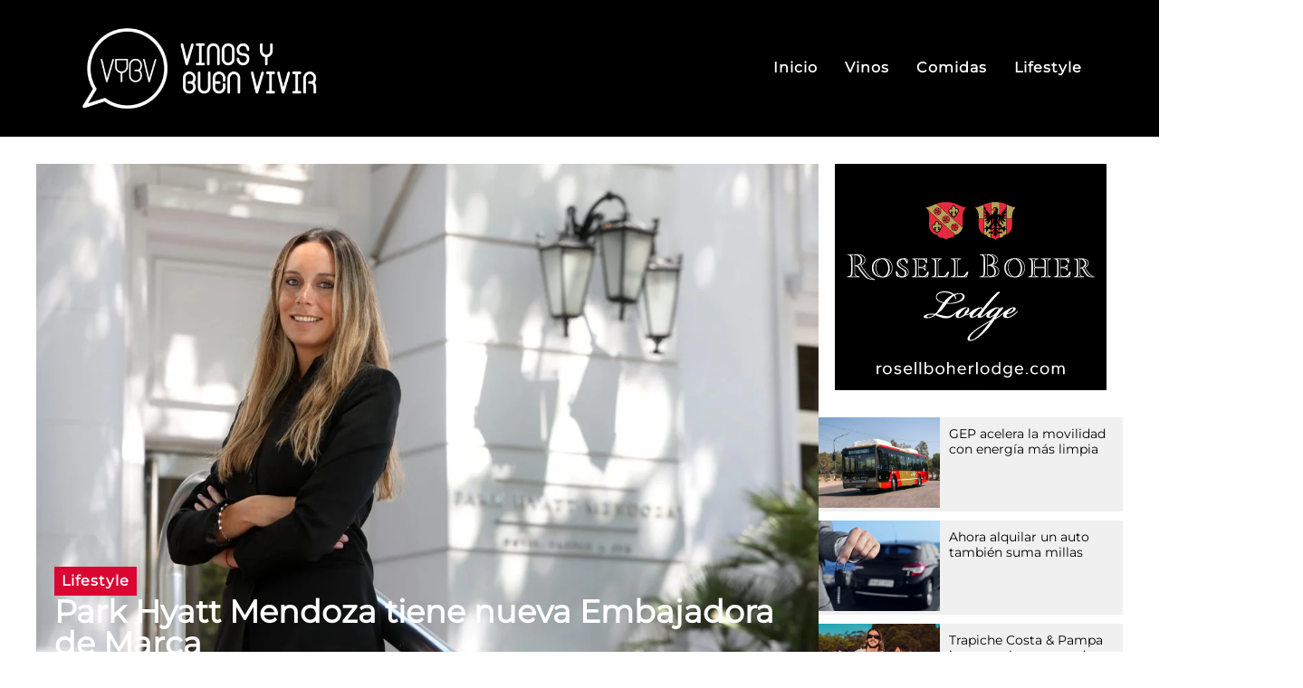

--- FILE ---
content_type: text/html; charset=UTF-8
request_url: https://vinosybuenvivir.com/park-hyatt-mendoza-tiene-nueva-embajadora-de-marca/
body_size: 37591
content:
<!doctype html>
<html lang="es">
<head>
	<meta charset="UTF-8">
	<meta name="viewport" content="width=device-width, initial-scale=1">
	<link rel="profile" href="https://gmpg.org/xfn/11">
	<meta name='robots' content='index, follow, max-image-preview:large, max-snippet:-1, max-video-preview:-1' />
	<style>img:is([sizes="auto" i], [sizes^="auto," i]) { contain-intrinsic-size: 3000px 1500px }</style>
	
	<!-- This site is optimized with the Yoast SEO plugin v26.8 - https://yoast.com/product/yoast-seo-wordpress/ -->
	<title>Park Hyatt Mendoza tiene nueva Embajadora de Marca - Vinos y Buen Vivir</title>
	<link rel="canonical" href="https://vinosybuenvivir.com/park-hyatt-mendoza-tiene-nueva-embajadora-de-marca/" />
	<meta property="og:locale" content="es_ES" />
	<meta property="og:type" content="article" />
	<meta property="og:title" content="Park Hyatt Mendoza tiene nueva Embajadora de Marca - Vinos y Buen Vivir" />
	<meta property="og:description" content="Franca Kovacic es la nueva representante en el ámbito social, medios de prensa y comunicación por parte del Hotel, Casino &amp; Spa cinco estrellas." />
	<meta property="og:url" content="https://vinosybuenvivir.com/park-hyatt-mendoza-tiene-nueva-embajadora-de-marca/" />
	<meta property="og:site_name" content="Vinos y Buen Vivir" />
	<meta property="article:publisher" content="https://www.facebook.com/vinosybuenvivirar" />
	<meta property="article:published_time" content="2018-01-17T15:43:08+00:00" />
	<meta property="article:modified_time" content="2023-11-07T21:41:38+00:00" />
	<meta property="og:image" content="https://vinosybuenvivir.com/wp-content/uploads/2018/01/Franca-Kovacic.jpg" />
	<meta property="og:image:width" content="1152" />
	<meta property="og:image:height" content="768" />
	<meta property="og:image:type" content="image/jpeg" />
	<meta name="author" content="Federico Lancia" />
	<meta name="twitter:card" content="summary_large_image" />
	<meta name="twitter:creator" content="@vinosybuenvivir" />
	<meta name="twitter:site" content="@vinosybuenvivir" />
	<meta name="twitter:label1" content="Escrito por" />
	<meta name="twitter:data1" content="Federico Lancia" />
	<meta name="twitter:label2" content="Tiempo de lectura" />
	<meta name="twitter:data2" content="2 minutos" />
	<script type="application/ld+json" class="yoast-schema-graph">{"@context":"https://schema.org","@graph":[{"@type":"Article","@id":"https://vinosybuenvivir.com/park-hyatt-mendoza-tiene-nueva-embajadora-de-marca/#article","isPartOf":{"@id":"https://vinosybuenvivir.com/park-hyatt-mendoza-tiene-nueva-embajadora-de-marca/"},"author":{"name":"Federico Lancia","@id":"https://vinosybuenvivir.com/#/schema/person/5385cdea97d85935ef8290377d645086"},"headline":"Park Hyatt Mendoza tiene nueva Embajadora de Marca","datePublished":"2018-01-17T15:43:08+00:00","dateModified":"2023-11-07T21:41:38+00:00","mainEntityOfPage":{"@id":"https://vinosybuenvivir.com/park-hyatt-mendoza-tiene-nueva-embajadora-de-marca/"},"wordCount":321,"commentCount":0,"publisher":{"@id":"https://vinosybuenvivir.com/#organization"},"image":{"@id":"https://vinosybuenvivir.com/park-hyatt-mendoza-tiene-nueva-embajadora-de-marca/#primaryimage"},"thumbnailUrl":"https://vinosybuenvivir.com/wp-content/uploads/2018/01/Franca-Kovacic.jpg","keywords":["Park Hyatt Mendoza","turismo"],"articleSection":["Lifestyle"],"inLanguage":"es","potentialAction":[{"@type":"CommentAction","name":"Comment","target":["https://vinosybuenvivir.com/park-hyatt-mendoza-tiene-nueva-embajadora-de-marca/#respond"]}]},{"@type":"WebPage","@id":"https://vinosybuenvivir.com/park-hyatt-mendoza-tiene-nueva-embajadora-de-marca/","url":"https://vinosybuenvivir.com/park-hyatt-mendoza-tiene-nueva-embajadora-de-marca/","name":"Park Hyatt Mendoza tiene nueva Embajadora de Marca - Vinos y Buen Vivir","isPartOf":{"@id":"https://vinosybuenvivir.com/#website"},"primaryImageOfPage":{"@id":"https://vinosybuenvivir.com/park-hyatt-mendoza-tiene-nueva-embajadora-de-marca/#primaryimage"},"image":{"@id":"https://vinosybuenvivir.com/park-hyatt-mendoza-tiene-nueva-embajadora-de-marca/#primaryimage"},"thumbnailUrl":"https://vinosybuenvivir.com/wp-content/uploads/2018/01/Franca-Kovacic.jpg","datePublished":"2018-01-17T15:43:08+00:00","dateModified":"2023-11-07T21:41:38+00:00","breadcrumb":{"@id":"https://vinosybuenvivir.com/park-hyatt-mendoza-tiene-nueva-embajadora-de-marca/#breadcrumb"},"inLanguage":"es","potentialAction":[{"@type":"ReadAction","target":["https://vinosybuenvivir.com/park-hyatt-mendoza-tiene-nueva-embajadora-de-marca/"]}]},{"@type":"ImageObject","inLanguage":"es","@id":"https://vinosybuenvivir.com/park-hyatt-mendoza-tiene-nueva-embajadora-de-marca/#primaryimage","url":"https://vinosybuenvivir.com/wp-content/uploads/2018/01/Franca-Kovacic.jpg","contentUrl":"https://vinosybuenvivir.com/wp-content/uploads/2018/01/Franca-Kovacic.jpg","width":1152,"height":768,"caption":"Franca Kovacic"},{"@type":"BreadcrumbList","@id":"https://vinosybuenvivir.com/park-hyatt-mendoza-tiene-nueva-embajadora-de-marca/#breadcrumb","itemListElement":[{"@type":"ListItem","position":1,"name":"Portada","item":"https://vinosybuenvivir.com/"},{"@type":"ListItem","position":2,"name":"Park Hyatt Mendoza tiene nueva Embajadora de Marca"}]},{"@type":"WebSite","@id":"https://vinosybuenvivir.com/#website","url":"https://vinosybuenvivir.com/","name":"Vinos y Buen Vivir","description":"Un espacio dedicado a explorar el fascinante mundo de los vinos y descubrir cómo llevar una vida plena y enriquecedora.","publisher":{"@id":"https://vinosybuenvivir.com/#organization"},"alternateName":"Magazzine de noticias del mundo del vino","potentialAction":[{"@type":"SearchAction","target":{"@type":"EntryPoint","urlTemplate":"https://vinosybuenvivir.com/?s={search_term_string}"},"query-input":{"@type":"PropertyValueSpecification","valueRequired":true,"valueName":"search_term_string"}}],"inLanguage":"es"},{"@type":"Organization","@id":"https://vinosybuenvivir.com/#organization","name":"Vinos Y Buen Vivir","alternateName":"Magazzine de noticias del mundo del vino","url":"https://vinosybuenvivir.com/","logo":{"@type":"ImageObject","inLanguage":"es","@id":"https://vinosybuenvivir.com/#/schema/logo/image/","url":"http://vinosybuenvivir.com/wp-content/uploads/vinos-y-buen-vivir-logo-color.svg","contentUrl":"http://vinosybuenvivir.com/wp-content/uploads/vinos-y-buen-vivir-logo-color.svg","width":300,"height":107,"caption":"Vinos Y Buen Vivir"},"image":{"@id":"https://vinosybuenvivir.com/#/schema/logo/image/"},"sameAs":["https://www.facebook.com/vinosybuenvivirar","https://x.com/vinosybuenvivir","https://www.instagram.com/vinosybuenvivir/"]},{"@type":"Person","@id":"https://vinosybuenvivir.com/#/schema/person/5385cdea97d85935ef8290377d645086","name":"Federico Lancia","image":{"@type":"ImageObject","inLanguage":"es","@id":"https://vinosybuenvivir.com/#/schema/person/image/","url":"https://secure.gravatar.com/avatar/1e0d07d6fd88e876419d5dd09c157fe7df453368304d6af01b37004327feba6b?s=96&d=mm&r=g","contentUrl":"https://secure.gravatar.com/avatar/1e0d07d6fd88e876419d5dd09c157fe7df453368304d6af01b37004327feba6b?s=96&d=mm&r=g","caption":"Federico Lancia"},"url":"https://vinosybuenvivir.com/author/flancia/"}]}</script>
	<!-- / Yoast SEO plugin. -->


<script>
window._wpemojiSettings = {"baseUrl":"https:\/\/s.w.org\/images\/core\/emoji\/16.0.1\/72x72\/","ext":".png","svgUrl":"https:\/\/s.w.org\/images\/core\/emoji\/16.0.1\/svg\/","svgExt":".svg","source":{"concatemoji":"https:\/\/vinosybuenvivir.com\/wp-includes\/js\/wp-emoji-release.min.js?ver=6.8.3"}};
/*! This file is auto-generated */
!function(s,n){var o,i,e;function c(e){try{var t={supportTests:e,timestamp:(new Date).valueOf()};sessionStorage.setItem(o,JSON.stringify(t))}catch(e){}}function p(e,t,n){e.clearRect(0,0,e.canvas.width,e.canvas.height),e.fillText(t,0,0);var t=new Uint32Array(e.getImageData(0,0,e.canvas.width,e.canvas.height).data),a=(e.clearRect(0,0,e.canvas.width,e.canvas.height),e.fillText(n,0,0),new Uint32Array(e.getImageData(0,0,e.canvas.width,e.canvas.height).data));return t.every(function(e,t){return e===a[t]})}function u(e,t){e.clearRect(0,0,e.canvas.width,e.canvas.height),e.fillText(t,0,0);for(var n=e.getImageData(16,16,1,1),a=0;a<n.data.length;a++)if(0!==n.data[a])return!1;return!0}function f(e,t,n,a){switch(t){case"flag":return n(e,"\ud83c\udff3\ufe0f\u200d\u26a7\ufe0f","\ud83c\udff3\ufe0f\u200b\u26a7\ufe0f")?!1:!n(e,"\ud83c\udde8\ud83c\uddf6","\ud83c\udde8\u200b\ud83c\uddf6")&&!n(e,"\ud83c\udff4\udb40\udc67\udb40\udc62\udb40\udc65\udb40\udc6e\udb40\udc67\udb40\udc7f","\ud83c\udff4\u200b\udb40\udc67\u200b\udb40\udc62\u200b\udb40\udc65\u200b\udb40\udc6e\u200b\udb40\udc67\u200b\udb40\udc7f");case"emoji":return!a(e,"\ud83e\udedf")}return!1}function g(e,t,n,a){var r="undefined"!=typeof WorkerGlobalScope&&self instanceof WorkerGlobalScope?new OffscreenCanvas(300,150):s.createElement("canvas"),o=r.getContext("2d",{willReadFrequently:!0}),i=(o.textBaseline="top",o.font="600 32px Arial",{});return e.forEach(function(e){i[e]=t(o,e,n,a)}),i}function t(e){var t=s.createElement("script");t.src=e,t.defer=!0,s.head.appendChild(t)}"undefined"!=typeof Promise&&(o="wpEmojiSettingsSupports",i=["flag","emoji"],n.supports={everything:!0,everythingExceptFlag:!0},e=new Promise(function(e){s.addEventListener("DOMContentLoaded",e,{once:!0})}),new Promise(function(t){var n=function(){try{var e=JSON.parse(sessionStorage.getItem(o));if("object"==typeof e&&"number"==typeof e.timestamp&&(new Date).valueOf()<e.timestamp+604800&&"object"==typeof e.supportTests)return e.supportTests}catch(e){}return null}();if(!n){if("undefined"!=typeof Worker&&"undefined"!=typeof OffscreenCanvas&&"undefined"!=typeof URL&&URL.createObjectURL&&"undefined"!=typeof Blob)try{var e="postMessage("+g.toString()+"("+[JSON.stringify(i),f.toString(),p.toString(),u.toString()].join(",")+"));",a=new Blob([e],{type:"text/javascript"}),r=new Worker(URL.createObjectURL(a),{name:"wpTestEmojiSupports"});return void(r.onmessage=function(e){c(n=e.data),r.terminate(),t(n)})}catch(e){}c(n=g(i,f,p,u))}t(n)}).then(function(e){for(var t in e)n.supports[t]=e[t],n.supports.everything=n.supports.everything&&n.supports[t],"flag"!==t&&(n.supports.everythingExceptFlag=n.supports.everythingExceptFlag&&n.supports[t]);n.supports.everythingExceptFlag=n.supports.everythingExceptFlag&&!n.supports.flag,n.DOMReady=!1,n.readyCallback=function(){n.DOMReady=!0}}).then(function(){return e}).then(function(){var e;n.supports.everything||(n.readyCallback(),(e=n.source||{}).concatemoji?t(e.concatemoji):e.wpemoji&&e.twemoji&&(t(e.twemoji),t(e.wpemoji)))}))}((window,document),window._wpemojiSettings);
</script>

<style id='wp-emoji-styles-inline-css'>

	img.wp-smiley, img.emoji {
		display: inline !important;
		border: none !important;
		box-shadow: none !important;
		height: 1em !important;
		width: 1em !important;
		margin: 0 0.07em !important;
		vertical-align: -0.1em !important;
		background: none !important;
		padding: 0 !important;
	}
</style>
<link rel='stylesheet' id='hello-elementor-css' href='https://vinosybuenvivir.com/wp-content/themes/hello-elementor/assets/css/reset.css?ver=3.4.5' media='all' />
<link rel='stylesheet' id='hello-elementor-theme-style-css' href='https://vinosybuenvivir.com/wp-content/themes/hello-elementor/assets/css/theme.css?ver=3.4.5' media='all' />
<link rel='stylesheet' id='chld_thm_cfg_child-css' href='https://vinosybuenvivir.com/wp-content/themes/hello-elementor-child/style.css?ver=6.8.3' media='all' />
<link rel='stylesheet' id='hello-elementor-header-footer-css' href='https://vinosybuenvivir.com/wp-content/themes/hello-elementor/assets/css/header-footer.css?ver=3.4.5' media='all' />
<link rel='stylesheet' id='elementor-frontend-css' href='https://vinosybuenvivir.com/wp-content/plugins/elementor/assets/css/frontend.min.css?ver=3.25.11' media='all' />
<style id='elementor-frontend-inline-css'>
.elementor-15091 .elementor-element.elementor-element-cf6d241:not(.elementor-motion-effects-element-type-background), .elementor-15091 .elementor-element.elementor-element-cf6d241 > .elementor-motion-effects-container > .elementor-motion-effects-layer{background-image:url("https://vinosybuenvivir.com/wp-content/uploads/2018/01/Franca-Kovacic.jpg");}
</style>
<link rel='stylesheet' id='elementor-post-6-css' href='https://vinosybuenvivir.com/wp-content/uploads/elementor/css/post-6.css?ver=1751547518' media='all' />
<link rel='stylesheet' id='widget-image-css' href='https://vinosybuenvivir.com/wp-content/plugins/elementor/assets/css/widget-image.min.css?ver=3.25.11' media='all' />
<link rel='stylesheet' id='widget-nav-menu-css' href='https://vinosybuenvivir.com/wp-content/plugins/elementor-pro/assets/css/widget-nav-menu.min.css?ver=3.27.7' media='all' />
<link rel='stylesheet' id='widget-text-editor-css' href='https://vinosybuenvivir.com/wp-content/plugins/elementor/assets/css/widget-text-editor.min.css?ver=3.25.11' media='all' />
<link rel='stylesheet' id='widget-social-icons-css' href='https://vinosybuenvivir.com/wp-content/plugins/elementor/assets/css/widget-social-icons.min.css?ver=3.25.11' media='all' />
<link rel='stylesheet' id='e-apple-webkit-css' href='https://vinosybuenvivir.com/wp-content/plugins/elementor/assets/css/conditionals/apple-webkit.min.css?ver=3.25.11' media='all' />
<link rel='stylesheet' id='widget-heading-css' href='https://vinosybuenvivir.com/wp-content/plugins/elementor/assets/css/widget-heading.min.css?ver=3.25.11' media='all' />
<link rel='stylesheet' id='widget-share-buttons-css' href='https://vinosybuenvivir.com/wp-content/plugins/elementor-pro/assets/css/widget-share-buttons.min.css?ver=3.27.7' media='all' />
<link rel='stylesheet' id='widget-loop-common-css' href='https://vinosybuenvivir.com/wp-content/plugins/elementor-pro/assets/css/widget-loop-common.min.css?ver=3.27.7' media='all' />
<link rel='stylesheet' id='widget-loop-grid-css' href='https://vinosybuenvivir.com/wp-content/plugins/elementor-pro/assets/css/widget-loop-grid.min.css?ver=3.27.7' media='all' />
<link rel='stylesheet' id='widget-search-form-css' href='https://vinosybuenvivir.com/wp-content/plugins/elementor-pro/assets/css/widget-search-form.min.css?ver=3.27.7' media='all' />
<link rel='stylesheet' id='e-animation-fadeInRight-css' href='https://vinosybuenvivir.com/wp-content/plugins/elementor/assets/lib/animations/styles/fadeInRight.min.css?ver=3.25.11' media='all' />
<link rel='stylesheet' id='e-popup-css' href='https://vinosybuenvivir.com/wp-content/plugins/elementor-pro/assets/css/conditionals/popup.min.css?ver=3.27.7' media='all' />
<link rel='stylesheet' id='swiper-css' href='https://vinosybuenvivir.com/wp-content/plugins/elementor/assets/lib/swiper/v8/css/swiper.min.css?ver=8.4.5' media='all' />
<link rel='stylesheet' id='e-swiper-css' href='https://vinosybuenvivir.com/wp-content/plugins/elementor/assets/css/conditionals/e-swiper.min.css?ver=3.25.11' media='all' />
<link rel='stylesheet' id='font-awesome-5-all-css' href='https://vinosybuenvivir.com/wp-content/plugins/elementor/assets/lib/font-awesome/css/all.min.css?ver=3.25.11' media='all' />
<link rel='stylesheet' id='font-awesome-4-shim-css' href='https://vinosybuenvivir.com/wp-content/plugins/elementor/assets/lib/font-awesome/css/v4-shims.min.css?ver=3.25.11' media='all' />
<link rel='stylesheet' id='elementor-post-25436-css' href='https://vinosybuenvivir.com/wp-content/uploads/elementor/css/post-25436.css?ver=1751547518' media='all' />
<link rel='stylesheet' id='elementor-post-14849-css' href='https://vinosybuenvivir.com/wp-content/uploads/elementor/css/post-14849.css?ver=1763045930' media='all' />
<link rel='stylesheet' id='elementor-post-15091-css' href='https://vinosybuenvivir.com/wp-content/uploads/elementor/css/post-15091.css?ver=1751551205' media='all' />
<link rel='stylesheet' id='elementor-post-15441-css' href='https://vinosybuenvivir.com/wp-content/uploads/elementor/css/post-15441.css?ver=1751547518' media='all' />
<script src="https://vinosybuenvivir.com/wp-includes/js/jquery/jquery.min.js?ver=3.7.1" id="jquery-core-js"></script>
<script src="https://vinosybuenvivir.com/wp-includes/js/jquery/jquery-migrate.min.js?ver=3.4.1" id="jquery-migrate-js"></script>
<script src="https://vinosybuenvivir.com/wp-content/plugins/elementor/assets/lib/font-awesome/js/v4-shims.min.js?ver=3.25.11" id="font-awesome-4-shim-js"></script>
<meta name="generator" content="WordPress 6.8.3" />
<link rel='shortlink' href='https://vinosybuenvivir.com/?p=20900' />
<link rel="alternate" title="oEmbed (JSON)" type="application/json+oembed" href="https://vinosybuenvivir.com/wp-json/oembed/1.0/embed?url=https%3A%2F%2Fvinosybuenvivir.com%2Fpark-hyatt-mendoza-tiene-nueva-embajadora-de-marca%2F" />
<link rel="alternate" title="oEmbed (XML)" type="text/xml+oembed" href="https://vinosybuenvivir.com/wp-json/oembed/1.0/embed?url=https%3A%2F%2Fvinosybuenvivir.com%2Fpark-hyatt-mendoza-tiene-nueva-embajadora-de-marca%2F&#038;format=xml" />
<meta name="description" content="Franca Kovacic es la nueva representante en el ámbito social, medios de prensa y comunicación por parte del Hotel, Casino &amp; Spa cinco estrellas.">
<meta name="generator" content="Elementor 3.25.11; features: e_font_icon_svg; settings: css_print_method-external, google_font-disabled, font_display-swap">
			<style>
				.e-con.e-parent:nth-of-type(n+4):not(.e-lazyloaded):not(.e-no-lazyload),
				.e-con.e-parent:nth-of-type(n+4):not(.e-lazyloaded):not(.e-no-lazyload) * {
					background-image: none !important;
				}
				@media screen and (max-height: 1024px) {
					.e-con.e-parent:nth-of-type(n+3):not(.e-lazyloaded):not(.e-no-lazyload),
					.e-con.e-parent:nth-of-type(n+3):not(.e-lazyloaded):not(.e-no-lazyload) * {
						background-image: none !important;
					}
				}
				@media screen and (max-height: 640px) {
					.e-con.e-parent:nth-of-type(n+2):not(.e-lazyloaded):not(.e-no-lazyload),
					.e-con.e-parent:nth-of-type(n+2):not(.e-lazyloaded):not(.e-no-lazyload) * {
						background-image: none !important;
					}
				}
			</style>
			<link rel="icon" href="https://vinosybuenvivir.com/wp-content/uploads/vinos-y-buen-vivir-isologo.svg" sizes="32x32" />
<link rel="icon" href="https://vinosybuenvivir.com/wp-content/uploads/vinos-y-buen-vivir-isologo.svg" sizes="192x192" />
<link rel="apple-touch-icon" href="https://vinosybuenvivir.com/wp-content/uploads/vinos-y-buen-vivir-isologo.svg" />
<meta name="msapplication-TileImage" content="https://vinosybuenvivir.com/wp-content/uploads/vinos-y-buen-vivir-isologo.svg" />
</head>
<body class="wp-singular post-template-default single single-post postid-20900 single-format-standard wp-custom-logo wp-embed-responsive wp-theme-hello-elementor wp-child-theme-hello-elementor-child hello-elementor-default elementor-default elementor-kit-6 elementor-page-15091">


<a class="skip-link screen-reader-text" href="#content">Ir al contenido</a>

		<div data-elementor-type="header" data-elementor-id="25436" class="elementor elementor-25436 elementor-location-header" data-elementor-post-type="elementor_library">
			<div class="elementor-element elementor-element-ceedbd8 e-flex e-con-boxed e-con e-parent" data-id="ceedbd8" data-element_type="container" data-settings="{&quot;background_background&quot;:&quot;classic&quot;}">
					<div class="e-con-inner">
				<div class="elementor-element elementor-element-7c3715b elementor-widget__width-initial elementor-widget elementor-widget-theme-site-logo elementor-widget-image" data-id="7c3715b" data-element_type="widget" data-widget_type="theme-site-logo.default">
				<div class="elementor-widget-container">
									<a href="https://vinosybuenvivir.com">
			<img width="300" height="130" src="https://vinosybuenvivir.com/wp-content/uploads/vinos-y-buen-vivir-logo-blanco.svg" class="attachment-full size-full wp-image-14134" alt="Logo de Vinos y Buen Vivir" />				</a>
									</div>
				</div>
				<div class="elementor-element elementor-element-d8112a9 elementor-nav-menu--dropdown-mobile elementor-nav-menu--stretch elementor-nav-menu__text-align-center elementor-hidden-mobile elementor-nav-menu--toggle elementor-nav-menu--burger elementor-widget elementor-widget-nav-menu" data-id="d8112a9" data-element_type="widget" data-settings="{&quot;full_width&quot;:&quot;stretch&quot;,&quot;layout&quot;:&quot;horizontal&quot;,&quot;submenu_icon&quot;:{&quot;value&quot;:&quot;&lt;svg class=\&quot;e-font-icon-svg e-fas-caret-down\&quot; viewBox=\&quot;0 0 320 512\&quot; xmlns=\&quot;http:\/\/www.w3.org\/2000\/svg\&quot;&gt;&lt;path d=\&quot;M31.3 192h257.3c17.8 0 26.7 21.5 14.1 34.1L174.1 354.8c-7.8 7.8-20.5 7.8-28.3 0L17.2 226.1C4.6 213.5 13.5 192 31.3 192z\&quot;&gt;&lt;\/path&gt;&lt;\/svg&gt;&quot;,&quot;library&quot;:&quot;fa-solid&quot;},&quot;toggle&quot;:&quot;burger&quot;}" data-widget_type="nav-menu.default">
				<div class="elementor-widget-container">
						<nav aria-label="Menu" class="elementor-nav-menu--main elementor-nav-menu__container elementor-nav-menu--layout-horizontal e--pointer-underline e--animation-fade">
				<ul id="menu-1-d8112a9" class="elementor-nav-menu"><li class="menu-item menu-item-type-post_type menu-item-object-page menu-item-home menu-item-14109"><a href="https://vinosybuenvivir.com/" class="elementor-item">Inicio</a></li>
<li class="menu-item menu-item-type-post_type menu-item-object-page menu-item-23732"><a href="https://vinosybuenvivir.com/inicio/vinos-page/" class="elementor-item">Vinos</a></li>
<li class="menu-item menu-item-type-post_type menu-item-object-page menu-item-15083"><a href="https://vinosybuenvivir.com/inicio/comidas-page/" class="elementor-item">Comidas</a></li>
<li class="menu-item menu-item-type-post_type menu-item-object-page menu-item-15087"><a href="https://vinosybuenvivir.com/inicio/lifestyle-page/" class="elementor-item">Lifestyle</a></li>
</ul>			</nav>
					<div class="elementor-menu-toggle" role="button" tabindex="0" aria-label="Menu Toggle" aria-expanded="false">
			<svg aria-hidden="true" role="presentation" class="elementor-menu-toggle__icon--open e-font-icon-svg e-eicon-menu-bar" viewBox="0 0 1000 1000" xmlns="http://www.w3.org/2000/svg"><path d="M104 333H896C929 333 958 304 958 271S929 208 896 208H104C71 208 42 237 42 271S71 333 104 333ZM104 583H896C929 583 958 554 958 521S929 458 896 458H104C71 458 42 487 42 521S71 583 104 583ZM104 833H896C929 833 958 804 958 771S929 708 896 708H104C71 708 42 737 42 771S71 833 104 833Z"></path></svg><svg aria-hidden="true" role="presentation" class="elementor-menu-toggle__icon--close e-font-icon-svg e-eicon-close" viewBox="0 0 1000 1000" xmlns="http://www.w3.org/2000/svg"><path d="M742 167L500 408 258 167C246 154 233 150 217 150 196 150 179 158 167 167 154 179 150 196 150 212 150 229 154 242 171 254L408 500 167 742C138 771 138 800 167 829 196 858 225 858 254 829L496 587 738 829C750 842 767 846 783 846 800 846 817 842 829 829 842 817 846 804 846 783 846 767 842 750 829 737L588 500 833 258C863 229 863 200 833 171 804 137 775 137 742 167Z"></path></svg>		</div>
					<nav class="elementor-nav-menu--dropdown elementor-nav-menu__container" aria-hidden="true">
				<ul id="menu-2-d8112a9" class="elementor-nav-menu"><li class="menu-item menu-item-type-post_type menu-item-object-page menu-item-home menu-item-14109"><a href="https://vinosybuenvivir.com/" class="elementor-item" tabindex="-1">Inicio</a></li>
<li class="menu-item menu-item-type-post_type menu-item-object-page menu-item-23732"><a href="https://vinosybuenvivir.com/inicio/vinos-page/" class="elementor-item" tabindex="-1">Vinos</a></li>
<li class="menu-item menu-item-type-post_type menu-item-object-page menu-item-15083"><a href="https://vinosybuenvivir.com/inicio/comidas-page/" class="elementor-item" tabindex="-1">Comidas</a></li>
<li class="menu-item menu-item-type-post_type menu-item-object-page menu-item-15087"><a href="https://vinosybuenvivir.com/inicio/lifestyle-page/" class="elementor-item" tabindex="-1">Lifestyle</a></li>
</ul>			</nav>
				</div>
				</div>
				<div class="elementor-element elementor-element-cd38867 elementor-hidden-desktop elementor-hidden-tablet elementor-view-default elementor-widget elementor-widget-icon" data-id="cd38867" data-element_type="widget" data-widget_type="icon.default">
				<div class="elementor-widget-container">
					<div class="elementor-icon-wrapper">
			<a class="elementor-icon" href="#elementor-action%3Aaction%3Dpopup%3Aopen%26settings%3DeyJpZCI6IjE1NDQxIiwidG9nZ2xlIjpmYWxzZX0%3D">
			<svg aria-hidden="true" class="e-font-icon-svg e-fas-bars" viewBox="0 0 448 512" xmlns="http://www.w3.org/2000/svg"><path d="M16 132h416c8.837 0 16-7.163 16-16V76c0-8.837-7.163-16-16-16H16C7.163 60 0 67.163 0 76v40c0 8.837 7.163 16 16 16zm0 160h416c8.837 0 16-7.163 16-16v-40c0-8.837-7.163-16-16-16H16c-8.837 0-16 7.163-16 16v40c0 8.837 7.163 16 16 16zm0 160h416c8.837 0 16-7.163 16-16v-40c0-8.837-7.163-16-16-16H16c-8.837 0-16 7.163-16 16v40c0 8.837 7.163 16 16 16z"></path></svg>			</a>
		</div>
				</div>
				</div>
					</div>
				</div>
				</div>
				<div data-elementor-type="single-post" data-elementor-id="15091" class="elementor elementor-15091 elementor-location-single post-20900 post type-post status-publish format-standard has-post-thumbnail hentry category-lifestyle tag-park-hyatt-mendoza tag-turismo" data-elementor-post-type="elementor_library">
			<div class="elementor-element elementor-element-409f05b e-flex e-con-boxed e-con e-parent" data-id="409f05b" data-element_type="container">
					<div class="e-con-inner">
		<div class="elementor-element elementor-element-1679035 e-con-full e-flex e-con e-child" data-id="1679035" data-element_type="container">
		<div class="elementor-element elementor-element-cf6d241 e-flex e-con-boxed e-con e-child" data-id="cf6d241" data-element_type="container" data-settings="{&quot;background_background&quot;:&quot;classic&quot;}">
					<div class="e-con-inner">
		<div class="elementor-element elementor-element-db9e3d4 e-con-full e-flex e-con e-child" data-id="db9e3d4" data-element_type="container">
				<div class="elementor-element elementor-element-adb3bf7 animated-slow elementor-widget elementor-widget-button" data-id="adb3bf7" data-element_type="widget" data-settings="{&quot;_animation&quot;:&quot;none&quot;}" data-widget_type="button.default">
				<div class="elementor-widget-container">
							<div class="elementor-button-wrapper">
					<a class="elementor-button elementor-size-sm" role="button">
						<span class="elementor-button-content-wrapper">
									<span class="elementor-button-text"><span>Lifestyle</span></span>
					</span>
					</a>
				</div>
						</div>
				</div>
				<div class="elementor-element elementor-element-7c78e93 elementor-widget elementor-widget-theme-post-title elementor-page-title elementor-widget-heading" data-id="7c78e93" data-element_type="widget" data-widget_type="theme-post-title.default">
				<div class="elementor-widget-container">
			<h1 class="elementor-heading-title elementor-size-default">Park Hyatt Mendoza tiene nueva Embajadora de Marca</h1>		</div>
				</div>
				</div>
					</div>
				</div>
		<div class="elementor-element elementor-element-565a3ee e-flex e-con-boxed e-con e-child" data-id="565a3ee" data-element_type="container">
					<div class="e-con-inner">
				<div class="elementor-element elementor-element-6f4d606 elementor-widget elementor-widget-theme-post-excerpt" data-id="6f4d606" data-element_type="widget" data-widget_type="theme-post-excerpt.default">
				<div class="elementor-widget-container">
			Franca Kovacic es la nueva representante en el ámbito social, medios de prensa y comunicación por parte del Hotel, Casino &amp; Spa cinco estrellas.		</div>
				</div>
				<div class="elementor-element elementor-element-bfa65bf elementor-widget elementor-widget-theme-post-content" data-id="bfa65bf" data-element_type="widget" data-widget_type="theme-post-content.default">
				<div class="elementor-widget-container">
			<h4>Franca Kovacic es la nueva representante en el ámbito social, medios de prensa y comunicación por parte del Hotel, Casino &amp; Spa cinco estrellas.</h4>
<p>[dropcap size=big]P[/dropcap]ark Hyatt Mendoza acaba de darle la bienvenida a <strong>Franca Kovacic,</strong> la nueva embajadora de marca ante los medios y el ámbito social. Nacida en Argentina, y graduada en Administración de Empresa y Comercialización, Franca ha desarrollado su carrera en áreas comerciales y de comunicación con una gran orientación en atención al cliente en rubros predominantemente automotrices.</p>
<p>Desempeñando en los últimos tiempos consultoría sobre implementación de procesos y marca para una empresa extranjera, a partir de ahora tendrá la responsabilidad de ser la cara de Park Hyatt Mendoza y afrontar una amplia agenda de actividades que demanda el hotel ubicado en una de las grandes capitales mundiales del vino.</p>
<p><strong>Park Hyatt Mendoza</strong></p>
<p>Situado frente a la Plaza Independencia, sitio histórico de la ciudad, donde se restauró la fachada original del Hotel Plaza, una estructura colonial del siglo XIX, donde se construyó el edificio de siete pisos que hoy ofrece lo último en tecnología y comodidad.</p>
<p>El hotel cuenta con 186 habitaciones y dispone de variedad de salones diseñados especialmente para reuniones, eventos sociales y conferencias, todos completamente equipados.</p>
<p><img fetchpriority="high" decoding="async" class="aligncenter size-full wp-image-7771" src="https://palegreen-raven-777043.hostingersite.com.ar//wp-content/uploads/2018/01/hyatt.jpg" alt="" width="960" height="768" /></p>
<p>Entre las alternativas para cenar y entretenerse, Park Hyatt ofrece su restaurante principal <em>Bistro M</em>; <em>Grill Q – Parrilla Argentina</em> con su propuesta regional, el lobby bar y café <em>Las Terrazas de la Plaza</em>; además del <em>Uvas Lounge &amp; Bar.</em></p>
<p>El <em>Spa Kaua</em>, un centro integral de tratamientos y relajación, cuenta con gimnasio, sauna y baños de vapor, piscina climatizada al aire libre, terraza para tomar sol y masaje tailandés. El casino ofrece a sus visitantes 26 mesas de juegos, 660 máquinas tragamonedas de última generación y el elegante <em>Ambar Living Bar.</em></p>
		</div>
				</div>
				<div class="elementor-element elementor-element-50d7960 elementor-share-buttons--view-icon elementor-share-buttons--skin-minimal elementor-share-buttons-mobile--align-center elementor-share-buttons--color-custom elementor-share-buttons--shape-square elementor-grid-0 elementor-widget elementor-widget-share-buttons" data-id="50d7960" data-element_type="widget" data-widget_type="share-buttons.default">
				<div class="elementor-widget-container">
					<div class="elementor-grid">
								<div class="elementor-grid-item">
						<div
							class="elementor-share-btn elementor-share-btn_facebook"
							role="button"
							tabindex="0"
							aria-label="Share on facebook"
						>
															<span class="elementor-share-btn__icon">
								<svg class="e-font-icon-svg e-fab-facebook" viewBox="0 0 512 512" xmlns="http://www.w3.org/2000/svg"><path d="M504 256C504 119 393 8 256 8S8 119 8 256c0 123.78 90.69 226.38 209.25 245V327.69h-63V256h63v-54.64c0-62.15 37-96.48 93.67-96.48 27.14 0 55.52 4.84 55.52 4.84v61h-31.28c-30.8 0-40.41 19.12-40.41 38.73V256h68.78l-11 71.69h-57.78V501C413.31 482.38 504 379.78 504 256z"></path></svg>							</span>
																				</div>
					</div>
									<div class="elementor-grid-item">
						<div
							class="elementor-share-btn elementor-share-btn_twitter"
							role="button"
							tabindex="0"
							aria-label="Share on twitter"
						>
															<span class="elementor-share-btn__icon">
								<svg class="e-font-icon-svg e-fab-twitter" viewBox="0 0 512 512" xmlns="http://www.w3.org/2000/svg"><path d="M459.37 151.716c.325 4.548.325 9.097.325 13.645 0 138.72-105.583 298.558-298.558 298.558-59.452 0-114.68-17.219-161.137-47.106 8.447.974 16.568 1.299 25.34 1.299 49.055 0 94.213-16.568 130.274-44.832-46.132-.975-84.792-31.188-98.112-72.772 6.498.974 12.995 1.624 19.818 1.624 9.421 0 18.843-1.3 27.614-3.573-48.081-9.747-84.143-51.98-84.143-102.985v-1.299c13.969 7.797 30.214 12.67 47.431 13.319-28.264-18.843-46.781-51.005-46.781-87.391 0-19.492 5.197-37.36 14.294-52.954 51.655 63.675 129.3 105.258 216.365 109.807-1.624-7.797-2.599-15.918-2.599-24.04 0-57.828 46.782-104.934 104.934-104.934 30.213 0 57.502 12.67 76.67 33.137 23.715-4.548 46.456-13.32 66.599-25.34-7.798 24.366-24.366 44.833-46.132 57.827 21.117-2.273 41.584-8.122 60.426-16.243-14.292 20.791-32.161 39.308-52.628 54.253z"></path></svg>							</span>
																				</div>
					</div>
									<div class="elementor-grid-item">
						<div
							class="elementor-share-btn elementor-share-btn_linkedin"
							role="button"
							tabindex="0"
							aria-label="Share on linkedin"
						>
															<span class="elementor-share-btn__icon">
								<svg class="e-font-icon-svg e-fab-linkedin" viewBox="0 0 448 512" xmlns="http://www.w3.org/2000/svg"><path d="M416 32H31.9C14.3 32 0 46.5 0 64.3v383.4C0 465.5 14.3 480 31.9 480H416c17.6 0 32-14.5 32-32.3V64.3c0-17.8-14.4-32.3-32-32.3zM135.4 416H69V202.2h66.5V416zm-33.2-243c-21.3 0-38.5-17.3-38.5-38.5S80.9 96 102.2 96c21.2 0 38.5 17.3 38.5 38.5 0 21.3-17.2 38.5-38.5 38.5zm282.1 243h-66.4V312c0-24.8-.5-56.7-34.5-56.7-34.6 0-39.9 27-39.9 54.9V416h-66.4V202.2h63.7v29.2h.9c8.9-16.8 30.6-34.5 62.9-34.5 67.2 0 79.7 44.3 79.7 101.9V416z"></path></svg>							</span>
																				</div>
					</div>
									<div class="elementor-grid-item">
						<div
							class="elementor-share-btn elementor-share-btn_telegram"
							role="button"
							tabindex="0"
							aria-label="Share on telegram"
						>
															<span class="elementor-share-btn__icon">
								<svg class="e-font-icon-svg e-fab-telegram" viewBox="0 0 496 512" xmlns="http://www.w3.org/2000/svg"><path d="M248 8C111 8 0 119 0 256s111 248 248 248 248-111 248-248S385 8 248 8zm121.8 169.9l-40.7 191.8c-3 13.6-11.1 16.9-22.4 10.5l-62-45.7-29.9 28.8c-3.3 3.3-6.1 6.1-12.5 6.1l4.4-63.1 114.9-103.8c5-4.4-1.1-6.9-7.7-2.5l-142 89.4-61.2-19.1c-13.3-4.2-13.6-13.3 2.8-19.7l239.1-92.2c11.1-4 20.8 2.7 17.2 19.5z"></path></svg>							</span>
																				</div>
					</div>
									<div class="elementor-grid-item">
						<div
							class="elementor-share-btn elementor-share-btn_whatsapp"
							role="button"
							tabindex="0"
							aria-label="Share on whatsapp"
						>
															<span class="elementor-share-btn__icon">
								<svg class="e-font-icon-svg e-fab-whatsapp" viewBox="0 0 448 512" xmlns="http://www.w3.org/2000/svg"><path d="M380.9 97.1C339 55.1 283.2 32 223.9 32c-122.4 0-222 99.6-222 222 0 39.1 10.2 77.3 29.6 111L0 480l117.7-30.9c32.4 17.7 68.9 27 106.1 27h.1c122.3 0 224.1-99.6 224.1-222 0-59.3-25.2-115-67.1-157zm-157 341.6c-33.2 0-65.7-8.9-94-25.7l-6.7-4-69.8 18.3L72 359.2l-4.4-7c-18.5-29.4-28.2-63.3-28.2-98.2 0-101.7 82.8-184.5 184.6-184.5 49.3 0 95.6 19.2 130.4 54.1 34.8 34.9 56.2 81.2 56.1 130.5 0 101.8-84.9 184.6-186.6 184.6zm101.2-138.2c-5.5-2.8-32.8-16.2-37.9-18-5.1-1.9-8.8-2.8-12.5 2.8-3.7 5.6-14.3 18-17.6 21.8-3.2 3.7-6.5 4.2-12 1.4-32.6-16.3-54-29.1-75.5-66-5.7-9.8 5.7-9.1 16.3-30.3 1.8-3.7.9-6.9-.5-9.7-1.4-2.8-12.5-30.1-17.1-41.2-4.5-10.8-9.1-9.3-12.5-9.5-3.2-.2-6.9-.2-10.6-.2-3.7 0-9.7 1.4-14.8 6.9-5.1 5.6-19.4 19-19.4 46.3 0 27.3 19.9 53.7 22.6 57.4 2.8 3.7 39.1 59.7 94.8 83.8 35.2 15.2 49 16.5 66.6 13.9 10.7-1.6 32.8-13.4 37.4-26.4 4.6-13 4.6-24.1 3.2-26.4-1.3-2.5-5-3.9-10.5-6.6z"></path></svg>							</span>
																				</div>
					</div>
						</div>
				</div>
				</div>
					</div>
				</div>
				<div class="elementor-element elementor-element-ceb1ba2 elementor-grid-1 elementor-grid-tablet-2 elementor-grid-mobile-1 elementor-widget elementor-widget-loop-grid" data-id="ceb1ba2" data-element_type="widget" data-settings="{&quot;template_id&quot;:&quot;14744&quot;,&quot;columns&quot;:1,&quot;row_gap&quot;:{&quot;unit&quot;:&quot;px&quot;,&quot;size&quot;:0,&quot;sizes&quot;:[]},&quot;_skin&quot;:&quot;post&quot;,&quot;columns_tablet&quot;:&quot;2&quot;,&quot;columns_mobile&quot;:&quot;1&quot;,&quot;edit_handle_selector&quot;:&quot;[data-elementor-type=\&quot;loop-item\&quot;]&quot;,&quot;row_gap_tablet&quot;:{&quot;unit&quot;:&quot;px&quot;,&quot;size&quot;:&quot;&quot;,&quot;sizes&quot;:[]},&quot;row_gap_mobile&quot;:{&quot;unit&quot;:&quot;px&quot;,&quot;size&quot;:&quot;&quot;,&quot;sizes&quot;:[]}}" data-widget_type="loop-grid.post">
				<div class="elementor-widget-container">
					<div class="elementor-loop-container elementor-grid">
		<style id="loop-14744">.elementor-14744 .elementor-element.elementor-element-7fb99a8{--display:flex;--flex-direction:column;--container-widget-width:100%;--container-widget-height:initial;--container-widget-flex-grow:0;--container-widget-align-self:initial;--flex-wrap-mobile:wrap;--background-transition:0.3s;--padding-top:0px;--padding-bottom:0px;--padding-left:0px;--padding-right:0px;}.elementor-widget-image .widget-image-caption{color:var( --e-global-color-text );font-family:var( --e-global-typography-text-font-family ), Sans-serif;font-size:var( --e-global-typography-text-font-size );font-weight:var( --e-global-typography-text-font-weight );}@media(min-width:768px){.elementor-14744 .elementor-element.elementor-element-7fb99a8{--content-width:1200px;}}@media(max-width:1024px){.elementor-widget-image .widget-image-caption{font-size:var( --e-global-typography-text-font-size );}}@media(max-width:767px){.elementor-widget-image .widget-image-caption{font-size:var( --e-global-typography-text-font-size );}}</style>		<div data-elementor-type="loop-item" data-elementor-id="14744" class="elementor elementor-14744 e-loop-item e-loop-item-14829 post-14829 baner-publicitario type-baner-publicitario status-publish has-post-thumbnail hentry posicion-banner-home1" data-elementor-post-type="elementor_library" data-custom-edit-handle="1">
			<div class="elementor-element elementor-element-7fb99a8 e-flex e-con-boxed e-con e-parent" data-id="7fb99a8" data-element_type="container">
					<div class="e-con-inner">
				<div class="elementor-element elementor-element-0c4e35a elementor-hidden-mobile elementor-widget elementor-widget-image" data-id="0c4e35a" data-element_type="widget" data-widget_type="image.default">
				<div class="elementor-widget-container">
														<a href="https://www.instagram.com/fincamagnoliawines/" target="_blank">
							<img width="970" height="300" src="https://vinosybuenvivir.com/wp-content/uploads/970x300-px-1.jpg" class="attachment-large size-large wp-image-25614" alt="" srcset="https://vinosybuenvivir.com/wp-content/uploads/970x300-px-1.jpg 970w, https://vinosybuenvivir.com/wp-content/uploads/970x300-px-1-768x238.jpg 768w" sizes="(max-width: 970px) 100vw, 970px" />								</a>
													</div>
				</div>
				<div class="elementor-element elementor-element-97e646f elementor-widget elementor-widget-html" data-id="97e646f" data-element_type="widget" data-widget_type="html.default">
				<div class="elementor-widget-container">
			<div style="height: 0px;width: 0px;overflow:hidden;">
<p>Cialis gehört zu einer Gruppe von Arzneimitteln, die Phosphodiesterase-Typ-5-Hemmer (PDE5-Hemmer) genannt werden. In der Online-Apotheke können Sie <a href="https://www.cqssalud.com/cialis-rezeptfrei-online-kaufen-schweiz/">Cialis kaufen ohne Rezept</a> zum besten Preis.</p>
</div>		</div>
				</div>
				<div class="elementor-element elementor-element-045b724 elementor-hidden-desktop elementor-hidden-tablet elementor-widget elementor-widget-image" data-id="045b724" data-element_type="widget" data-widget_type="image.default">
				<div class="elementor-widget-container">
														<a href="https://www.instagram.com/fincamagnoliawines/" target="_blank">
							<img width="350" height="351" src="https://vinosybuenvivir.com/wp-content/uploads/350x350-px-1.jpg" class="attachment-large size-large wp-image-25615" alt="" />								</a>
													</div>
				</div>
					</div>
				</div>
				</div>
				</div>
		
				</div>
				</div>
				</div>
		<div class="elementor-element elementor-element-0b4e661 e-con-full e-flex e-con e-child" data-id="0b4e661" data-element_type="container">
				<div class="elementor-element elementor-element-bf998af elementor-grid-1 elementor-grid-tablet-1 elementor-grid-mobile-1 elementor-widget elementor-widget-loop-grid" data-id="bf998af" data-element_type="widget" data-settings="{&quot;template_id&quot;:&quot;14901&quot;,&quot;columns&quot;:1,&quot;columns_tablet&quot;:1,&quot;_skin&quot;:&quot;post&quot;,&quot;columns_mobile&quot;:&quot;1&quot;,&quot;edit_handle_selector&quot;:&quot;[data-elementor-type=\&quot;loop-item\&quot;]&quot;,&quot;row_gap&quot;:{&quot;unit&quot;:&quot;px&quot;,&quot;size&quot;:&quot;&quot;,&quot;sizes&quot;:[]},&quot;row_gap_tablet&quot;:{&quot;unit&quot;:&quot;px&quot;,&quot;size&quot;:&quot;&quot;,&quot;sizes&quot;:[]},&quot;row_gap_mobile&quot;:{&quot;unit&quot;:&quot;px&quot;,&quot;size&quot;:&quot;&quot;,&quot;sizes&quot;:[]}}" data-widget_type="loop-grid.post">
				<div class="elementor-widget-container">
					<div class="elementor-loop-container elementor-grid">
		<style id="loop-14901">.elementor-14901 .elementor-element.elementor-element-d23c06d{--display:flex;--flex-direction:column;--container-widget-width:100%;--container-widget-height:initial;--container-widget-flex-grow:0;--container-widget-align-self:initial;--flex-wrap-mobile:wrap;--background-transition:0.3s;--margin-top:-12px;--margin-bottom:0px;--margin-left:0px;--margin-right:0px;--padding-top:0px;--padding-bottom:0px;--padding-left:0px;--padding-right:0px;}.elementor-widget-image .widget-image-caption{color:var( --e-global-color-text );font-family:var( --e-global-typography-text-font-family ), Sans-serif;font-size:var( --e-global-typography-text-font-size );font-weight:var( --e-global-typography-text-font-weight );}@media(max-width:1024px){.elementor-widget-image .widget-image-caption{font-size:var( --e-global-typography-text-font-size );}}@media(max-width:767px){.elementor-widget-image .widget-image-caption{font-size:var( --e-global-typography-text-font-size );}}</style>		<div data-elementor-type="loop-item" data-elementor-id="14901" class="elementor elementor-14901 e-loop-item e-loop-item-14841 post-14841 baner-publicitario type-baner-publicitario status-publish has-post-thumbnail hentry posicion-banner-home2" data-elementor-post-type="elementor_library" data-custom-edit-handle="1">
			<div class="elementor-element elementor-element-d23c06d e-flex e-con-boxed e-con e-parent" data-id="d23c06d" data-element_type="container">
					<div class="e-con-inner">
				<div class="elementor-element elementor-element-c228a4e elementor-widget elementor-widget-image" data-id="c228a4e" data-element_type="widget" data-widget_type="image.default">
				<div class="elementor-widget-container">
														<a href="https://www.rosellboher.com/" target="_blank">
							<img width="300" height="250" src="https://vinosybuenvivir.com/wp-content/uploads/2025.07.25-Federico-Lancia-300x250-1.gif" class="attachment-large size-large wp-image-25625" alt="" loading="lazy" />								</a>
													</div>
				</div>
					</div>
				</div>
				</div>
				</div>
		
				</div>
				</div>
				<div class="elementor-element elementor-element-007e4d6 elementor-grid-1 elementor-grid-tablet-2 elementor-grid-mobile-1 elementor-widget elementor-widget-loop-grid" data-id="007e4d6" data-element_type="widget" data-settings="{&quot;template_id&quot;:&quot;14912&quot;,&quot;columns&quot;:1,&quot;row_gap&quot;:{&quot;unit&quot;:&quot;px&quot;,&quot;size&quot;:10,&quot;sizes&quot;:[]},&quot;columns_tablet&quot;:2,&quot;row_gap_mobile&quot;:{&quot;unit&quot;:&quot;px&quot;,&quot;size&quot;:5,&quot;sizes&quot;:[]},&quot;_skin&quot;:&quot;post&quot;,&quot;columns_mobile&quot;:&quot;1&quot;,&quot;edit_handle_selector&quot;:&quot;[data-elementor-type=\&quot;loop-item\&quot;]&quot;,&quot;row_gap_tablet&quot;:{&quot;unit&quot;:&quot;px&quot;,&quot;size&quot;:&quot;&quot;,&quot;sizes&quot;:[]}}" data-widget_type="loop-grid.post">
				<div class="elementor-widget-container">
					<div class="elementor-loop-container elementor-grid">
		<style id="loop-dynamic-14912">.e-loop-item-25784 .elementor-element.elementor-element-b4d6d0e:not(.elementor-motion-effects-element-type-background), .e-loop-item-25784 .elementor-element.elementor-element-b4d6d0e > .elementor-motion-effects-container > .elementor-motion-effects-layer{background-image:url("https://vinosybuenvivir.com/wp-content/uploads/YUTONG-1DX_2332.jpg");}</style><style id="loop-14912">.elementor-14912 .elementor-element.elementor-element-7f216cf{--display:flex;--min-height:44px;--flex-direction:row;--container-widget-width:initial;--container-widget-height:100%;--container-widget-flex-grow:1;--container-widget-align-self:stretch;--flex-wrap-mobile:wrap;--gap:0px 0px;--background-transition:0.3s;border-style:solid;--border-style:solid;border-width:0px 0px 4px 0px;--border-top-width:0px;--border-right-width:0px;--border-bottom-width:4px;--border-left-width:0px;border-color:#02010100;--border-color:#02010100;--padding-top:0px;--padding-bottom:0px;--padding-left:0px;--padding-right:0px;}.elementor-14912 .elementor-element.elementor-element-7f216cf:not(.elementor-motion-effects-element-type-background), .elementor-14912 .elementor-element.elementor-element-7f216cf > .elementor-motion-effects-container > .elementor-motion-effects-layer{background-color:var( --e-global-color-f2d30ff );}.elementor-14912 .elementor-element.elementor-element-7f216cf:hover{border-style:solid;border-width:0px 0px 4px 0px;--border-top-width:0px;--border-right-width:0px;--border-bottom-width:4px;--border-left-width:0px;border-color:var( --e-global-color-secondary );--border-color:var( --e-global-color-secondary );}.elementor-14912 .elementor-element.elementor-element-7f216cf, .elementor-14912 .elementor-element.elementor-element-7f216cf::before{--border-transition:0.3s;}.elementor-14912 .elementor-element.elementor-element-b4d6d0e{--display:flex;--min-height:100px;--background-transition:0.3s;--padding-top:0px;--padding-bottom:0px;--padding-left:0px;--padding-right:0px;}.elementor-14912 .elementor-element.elementor-element-b4d6d0e:not(.elementor-motion-effects-element-type-background), .elementor-14912 .elementor-element.elementor-element-b4d6d0e > .elementor-motion-effects-container > .elementor-motion-effects-layer{background-position:center center;background-repeat:no-repeat;background-size:cover;}.elementor-14912 .elementor-element.elementor-element-b4d6d0e, .elementor-14912 .elementor-element.elementor-element-b4d6d0e::before{--border-transition:0.3s;}.elementor-14912 .elementor-element.elementor-element-b4d6d0e.e-con{--flex-grow:0;--flex-shrink:0;}.elementor-14912 .elementor-element.elementor-element-7fdf436{--display:flex;--justify-content:space-between;--align-items:flex-start;--container-widget-width:calc( ( 1 - var( --container-widget-flex-grow ) ) * 100% );--background-transition:0.3s;--padding-top:10px;--padding-bottom:10px;--padding-left:10px;--padding-right:10px;}.elementor-widget-icon-list .elementor-icon-list-item:not(:last-child):after{border-color:var( --e-global-color-text );}.elementor-widget-icon-list .elementor-icon-list-icon i{color:var( --e-global-color-primary );}.elementor-widget-icon-list .elementor-icon-list-icon svg{fill:var( --e-global-color-primary );}.elementor-widget-icon-list .elementor-icon-list-item > .elementor-icon-list-text, .elementor-widget-icon-list .elementor-icon-list-item > a{font-family:var( --e-global-typography-text-font-family ), Sans-serif;font-size:var( --e-global-typography-text-font-size );font-weight:var( --e-global-typography-text-font-weight );}.elementor-widget-icon-list .elementor-icon-list-text{color:var( --e-global-color-secondary );}.elementor-14912 .elementor-element.elementor-element-0d7ba94 .elementor-icon-list-items:not(.elementor-inline-items) .elementor-icon-list-item:not(:last-child){padding-bottom:calc(14px/2);}.elementor-14912 .elementor-element.elementor-element-0d7ba94 .elementor-icon-list-items:not(.elementor-inline-items) .elementor-icon-list-item:not(:first-child){margin-top:calc(14px/2);}.elementor-14912 .elementor-element.elementor-element-0d7ba94 .elementor-icon-list-items.elementor-inline-items .elementor-icon-list-item{margin-right:calc(14px/2);margin-left:calc(14px/2);}.elementor-14912 .elementor-element.elementor-element-0d7ba94 .elementor-icon-list-items.elementor-inline-items{margin-right:calc(-14px/2);margin-left:calc(-14px/2);}body.rtl .elementor-14912 .elementor-element.elementor-element-0d7ba94 .elementor-icon-list-items.elementor-inline-items .elementor-icon-list-item:after{left:calc(-14px/2);}body:not(.rtl) .elementor-14912 .elementor-element.elementor-element-0d7ba94 .elementor-icon-list-items.elementor-inline-items .elementor-icon-list-item:after{right:calc(-14px/2);}.elementor-14912 .elementor-element.elementor-element-0d7ba94 .elementor-icon-list-icon i{transition:color 0.3s;}.elementor-14912 .elementor-element.elementor-element-0d7ba94 .elementor-icon-list-icon svg{transition:fill 0.3s;}.elementor-14912 .elementor-element.elementor-element-0d7ba94{--e-icon-list-icon-size:14px;--icon-vertical-offset:0px;}.elementor-14912 .elementor-element.elementor-element-0d7ba94 .elementor-icon-list-item > .elementor-icon-list-text, .elementor-14912 .elementor-element.elementor-element-0d7ba94 .elementor-icon-list-item > a{font-family:"Montserrat", Sans-serif;font-size:14px;font-weight:400;line-height:17px;}.elementor-14912 .elementor-element.elementor-element-0d7ba94 .elementor-icon-list-text{color:var( --e-global-color-primary );transition:color 0.3s;}.elementor-14912 .elementor-element.elementor-element-0d7ba94 .elementor-icon-list-item:hover .elementor-icon-list-text{color:var( --e-global-color-secondary );}.elementor-14912 .elementor-element.elementor-element-0d7ba94 > .elementor-widget-container{padding:0px 0px 0px 0px;}@media(max-width:1024px){.elementor-14912 .elementor-element.elementor-element-7f216cf{--min-height:0px;--flex-direction:row;--container-widget-width:initial;--container-widget-height:100%;--container-widget-flex-grow:1;--container-widget-align-self:stretch;--flex-wrap-mobile:wrap;--flex-wrap:wrap;}.elementor-14912 .elementor-element.elementor-element-b4d6d0e{--min-height:110px;--flex-direction:row;--container-widget-width:initial;--container-widget-height:100%;--container-widget-flex-grow:1;--container-widget-align-self:stretch;--flex-wrap-mobile:wrap;--flex-wrap:nowrap;}.elementor-14912 .elementor-element.elementor-element-7fdf436{--flex-direction:column;--container-widget-width:100%;--container-widget-height:initial;--container-widget-flex-grow:0;--container-widget-align-self:initial;--flex-wrap-mobile:wrap;--justify-content:flex-start;--gap:0px 0px;--flex-wrap:nowrap;}.elementor-widget-icon-list .elementor-icon-list-item > .elementor-icon-list-text, .elementor-widget-icon-list .elementor-icon-list-item > a{font-size:var( --e-global-typography-text-font-size );}.elementor-14912 .elementor-element.elementor-element-0d7ba94 .elementor-icon-list-item > .elementor-icon-list-text, .elementor-14912 .elementor-element.elementor-element-0d7ba94 .elementor-icon-list-item > a{font-size:14px;}.elementor-14912 .elementor-element.elementor-element-0d7ba94 > .elementor-widget-container{margin:5px 0px 0px 0px;}}@media(max-width:767px){.elementor-14912 .elementor-element.elementor-element-b4d6d0e{--width:35%;}.elementor-14912 .elementor-element.elementor-element-7fdf436{--width:65%;--justify-content:flex-start;--gap:5px 5px;--padding-top:5px;--padding-bottom:05px;--padding-left:10px;--padding-right:10px;}.elementor-widget-icon-list .elementor-icon-list-item > .elementor-icon-list-text, .elementor-widget-icon-list .elementor-icon-list-item > a{font-size:var( --e-global-typography-text-font-size );}.elementor-14912 .elementor-element.elementor-element-0d7ba94 .elementor-icon-list-item > .elementor-icon-list-text, .elementor-14912 .elementor-element.elementor-element-0d7ba94 .elementor-icon-list-item > a{font-size:14px;line-height:1.3em;}}@media(min-width:768px){.elementor-14912 .elementor-element.elementor-element-b4d6d0e{--width:40%;}.elementor-14912 .elementor-element.elementor-element-7fdf436{--width:60%;}}@media(max-width:1024px) and (min-width:768px){.elementor-14912 .elementor-element.elementor-element-7f216cf{--width:100%;}.elementor-14912 .elementor-element.elementor-element-b4d6d0e{--width:40%;}.elementor-14912 .elementor-element.elementor-element-7fdf436{--width:60%;}}</style>		<div data-elementor-type="loop-item" data-elementor-id="14912" class="elementor elementor-14912 e-loop-item e-loop-item-25784 post-25784 post type-post status-publish format-standard has-post-thumbnail hentry category-lifestyle tag-estilo tag-sustentabilidad tag-transporte" data-elementor-post-type="elementor_library" data-custom-edit-handle="1">
			<div class="elementor-element elementor-element-7f216cf e-con-full e-flex e-con e-parent" data-id="7f216cf" data-element_type="container" data-settings="{&quot;background_background&quot;:&quot;classic&quot;}">
		<div class="elementor-element elementor-element-b4d6d0e e-con-full e-flex e-con e-child" data-id="b4d6d0e" data-element_type="container" data-settings="{&quot;background_background&quot;:&quot;classic&quot;}">
				</div>
		<div class="elementor-element elementor-element-7fdf436 e-con-full e-flex e-con e-child" data-id="7fdf436" data-element_type="container">
				<div class="elementor-element elementor-element-0d7ba94 elementor-icon-list--layout-traditional elementor-list-item-link-full_width elementor-widget elementor-widget-icon-list" data-id="0d7ba94" data-element_type="widget" data-widget_type="icon-list.default">
				<div class="elementor-widget-container">
					<ul class="elementor-icon-list-items">
							<li class="elementor-icon-list-item">
											<a href="https://vinosybuenvivir.com/gep-acelera-la-movilidad-con-energia-mas-limpia/">

											<span class="elementor-icon-list-text">GEP acelera la movilidad con energía más limpia</span>
											</a>
									</li>
						</ul>
				</div>
				</div>
				</div>
				</div>
				</div>
		<style id="loop-dynamic-14912">.e-loop-item-25756 .elementor-element.elementor-element-b4d6d0e:not(.elementor-motion-effects-element-type-background), .e-loop-item-25756 .elementor-element.elementor-element-b4d6d0e > .elementor-motion-effects-container > .elementor-motion-effects-layer{background-image:url("https://vinosybuenvivir.com/wp-content/uploads/51-1.jpg");}</style>		<div data-elementor-type="loop-item" data-elementor-id="14912" class="elementor elementor-14912 e-loop-item e-loop-item-25756 post-25756 post type-post status-publish format-standard has-post-thumbnail hentry category-lifestyle tag-autos tag-destinos tag-viajes" data-elementor-post-type="elementor_library" data-custom-edit-handle="1">
			<div class="elementor-element elementor-element-7f216cf e-con-full e-flex e-con e-parent" data-id="7f216cf" data-element_type="container" data-settings="{&quot;background_background&quot;:&quot;classic&quot;}">
		<div class="elementor-element elementor-element-b4d6d0e e-con-full e-flex e-con e-child" data-id="b4d6d0e" data-element_type="container" data-settings="{&quot;background_background&quot;:&quot;classic&quot;}">
				</div>
		<div class="elementor-element elementor-element-7fdf436 e-con-full e-flex e-con e-child" data-id="7fdf436" data-element_type="container">
				<div class="elementor-element elementor-element-0d7ba94 elementor-icon-list--layout-traditional elementor-list-item-link-full_width elementor-widget elementor-widget-icon-list" data-id="0d7ba94" data-element_type="widget" data-widget_type="icon-list.default">
				<div class="elementor-widget-container">
					<ul class="elementor-icon-list-items">
							<li class="elementor-icon-list-item">
											<a href="https://vinosybuenvivir.com/ahora-alquilar-un-auto-tambien-suma-millas/">

											<span class="elementor-icon-list-text">Ahora alquilar un auto también suma millas</span>
											</a>
									</li>
						</ul>
				</div>
				</div>
				</div>
				</div>
				</div>
		<style id="loop-dynamic-14912">.e-loop-item-25749 .elementor-element.elementor-element-b4d6d0e:not(.elementor-motion-effects-element-type-background), .e-loop-item-25749 .elementor-element.elementor-element-b4d6d0e > .elementor-motion-effects-container > .elementor-motion-effects-layer{background-image:url("https://vinosybuenvivir.com/wp-content/uploads/portada-Cyp2025.jpg");}</style>		<div data-elementor-type="loop-item" data-elementor-id="14912" class="elementor elementor-14912 e-loop-item e-loop-item-25749 post-25749 post type-post status-publish format-standard has-post-thumbnail hentry category-lifestyle tag-bodega-trapiche tag-sunset tag-trapiche-costa-pampa" data-elementor-post-type="elementor_library" data-custom-edit-handle="1">
			<div class="elementor-element elementor-element-7f216cf e-con-full e-flex e-con e-parent" data-id="7f216cf" data-element_type="container" data-settings="{&quot;background_background&quot;:&quot;classic&quot;}">
		<div class="elementor-element elementor-element-b4d6d0e e-con-full e-flex e-con e-child" data-id="b4d6d0e" data-element_type="container" data-settings="{&quot;background_background&quot;:&quot;classic&quot;}">
				</div>
		<div class="elementor-element elementor-element-7fdf436 e-con-full e-flex e-con e-child" data-id="7fdf436" data-element_type="container">
				<div class="elementor-element elementor-element-0d7ba94 elementor-icon-list--layout-traditional elementor-list-item-link-full_width elementor-widget elementor-widget-icon-list" data-id="0d7ba94" data-element_type="widget" data-widget_type="icon-list.default">
				<div class="elementor-widget-container">
					<ul class="elementor-icon-list-items">
							<li class="elementor-icon-list-item">
											<a href="https://vinosybuenvivir.com/trapiche-costa-pampa-inaugura-la-temporada-con-un-sunset-de-exito-en-chapadmalal/">

											<span class="elementor-icon-list-text">Trapiche Costa &#038; Pampa inaugura la temporada con un Sunset de éxito en Chapadmalal</span>
											</a>
									</li>
						</ul>
				</div>
				</div>
				</div>
				</div>
				</div>
		<style id="loop-dynamic-14912">.e-loop-item-25738 .elementor-element.elementor-element-b4d6d0e:not(.elementor-motion-effects-element-type-background), .e-loop-item-25738 .elementor-element.elementor-element-b4d6d0e > .elementor-motion-effects-container > .elementor-motion-effects-layer{background-image:url("https://vinosybuenvivir.com/wp-content/uploads/LUV6824.jpg");}</style>		<div data-elementor-type="loop-item" data-elementor-id="14912" class="elementor elementor-14912 e-loop-item e-loop-item-25738 post-25738 post type-post status-publish format-standard has-post-thumbnail hentry category-lifestyle tag-atardeceres tag-fin-de-ano tag-sunset" data-elementor-post-type="elementor_library" data-custom-edit-handle="1">
			<div class="elementor-element elementor-element-7f216cf e-con-full e-flex e-con e-parent" data-id="7f216cf" data-element_type="container" data-settings="{&quot;background_background&quot;:&quot;classic&quot;}">
		<div class="elementor-element elementor-element-b4d6d0e e-con-full e-flex e-con e-child" data-id="b4d6d0e" data-element_type="container" data-settings="{&quot;background_background&quot;:&quot;classic&quot;}">
				</div>
		<div class="elementor-element elementor-element-7fdf436 e-con-full e-flex e-con e-child" data-id="7fdf436" data-element_type="container">
				<div class="elementor-element elementor-element-0d7ba94 elementor-icon-list--layout-traditional elementor-list-item-link-full_width elementor-widget elementor-widget-icon-list" data-id="0d7ba94" data-element_type="widget" data-widget_type="icon-list.default">
				<div class="elementor-widget-container">
					<ul class="elementor-icon-list-items">
							<li class="elementor-icon-list-item">
											<a href="https://vinosybuenvivir.com/sunset-multiempresas-en-bodega-penedo-borges/">

											<span class="elementor-icon-list-text">Sunset Multiempresas en Bodega Penedo Borges</span>
											</a>
									</li>
						</ul>
				</div>
				</div>
				</div>
				</div>
				</div>
				</div>
		
				</div>
				</div>
				<div class="elementor-element elementor-element-1921fe0 elementor-grid-1 elementor-grid-tablet-1 elementor-grid-mobile-1 elementor-widget elementor-widget-loop-grid" data-id="1921fe0" data-element_type="widget" data-settings="{&quot;template_id&quot;:&quot;14901&quot;,&quot;columns&quot;:1,&quot;row_gap&quot;:{&quot;unit&quot;:&quot;px&quot;,&quot;size&quot;:0,&quot;sizes&quot;:[]},&quot;columns_tablet&quot;:1,&quot;_skin&quot;:&quot;post&quot;,&quot;columns_mobile&quot;:&quot;1&quot;,&quot;edit_handle_selector&quot;:&quot;[data-elementor-type=\&quot;loop-item\&quot;]&quot;,&quot;row_gap_tablet&quot;:{&quot;unit&quot;:&quot;px&quot;,&quot;size&quot;:&quot;&quot;,&quot;sizes&quot;:[]},&quot;row_gap_mobile&quot;:{&quot;unit&quot;:&quot;px&quot;,&quot;size&quot;:&quot;&quot;,&quot;sizes&quot;:[]}}" data-widget_type="loop-grid.post">
				<div class="elementor-widget-container">
					<div class="elementor-loop-container elementor-grid">
				<div data-elementor-type="loop-item" data-elementor-id="14901" class="elementor elementor-14901 e-loop-item e-loop-item-14835 post-14835 baner-publicitario type-baner-publicitario status-publish has-post-thumbnail hentry posicion-banner-home3" data-elementor-post-type="elementor_library" data-custom-edit-handle="1">
			<div class="elementor-element elementor-element-d23c06d e-flex e-con-boxed e-con e-parent" data-id="d23c06d" data-element_type="container">
					<div class="e-con-inner">
				<div class="elementor-element elementor-element-c228a4e elementor-widget elementor-widget-image" data-id="c228a4e" data-element_type="widget" data-widget_type="image.default">
				<div class="elementor-widget-container">
														<a href="https://www.mendoza.gov.ar/seguridad/10633-2/" target="_blank">
							<img width="970" height="300" src="https://vinosybuenvivir.com/wp-content/uploads/970x300-NO-COMPRE-ROBADO.gif" class="attachment-large size-large wp-image-25656" alt="" loading="lazy" srcset="https://vinosybuenvivir.com/wp-content/uploads/970x300-NO-COMPRE-ROBADO.gif 970w, https://vinosybuenvivir.com/wp-content/uploads/970x300-NO-COMPRE-ROBADO-768x238.gif 768w" sizes="auto, (max-width: 970px) 100vw, 970px" />								</a>
													</div>
				</div>
					</div>
				</div>
				</div>
				</div>
		
				</div>
				</div>
				<div class="elementor-element elementor-element-97daa6d elementor-grid-1 elementor-grid-tablet-2 elementor-grid-mobile-1 elementor-widget elementor-widget-loop-grid" data-id="97daa6d" data-element_type="widget" data-settings="{&quot;template_id&quot;:&quot;14912&quot;,&quot;columns&quot;:1,&quot;row_gap&quot;:{&quot;unit&quot;:&quot;px&quot;,&quot;size&quot;:10,&quot;sizes&quot;:[]},&quot;columns_tablet&quot;:2,&quot;row_gap_mobile&quot;:{&quot;unit&quot;:&quot;px&quot;,&quot;size&quot;:5,&quot;sizes&quot;:[]},&quot;_skin&quot;:&quot;post&quot;,&quot;columns_mobile&quot;:&quot;1&quot;,&quot;edit_handle_selector&quot;:&quot;[data-elementor-type=\&quot;loop-item\&quot;]&quot;,&quot;row_gap_tablet&quot;:{&quot;unit&quot;:&quot;px&quot;,&quot;size&quot;:&quot;&quot;,&quot;sizes&quot;:[]}}" data-widget_type="loop-grid.post">
				<div class="elementor-widget-container">
					<div class="elementor-loop-container elementor-grid">
		<style id="loop-dynamic-14912">.e-loop-item-25756 .elementor-element.elementor-element-b4d6d0e:not(.elementor-motion-effects-element-type-background), .e-loop-item-25756 .elementor-element.elementor-element-b4d6d0e > .elementor-motion-effects-container > .elementor-motion-effects-layer{background-image:url("https://vinosybuenvivir.com/wp-content/uploads/51-1.jpg");}</style>		<div data-elementor-type="loop-item" data-elementor-id="14912" class="elementor elementor-14912 e-loop-item e-loop-item-25756 post-25756 post type-post status-publish format-standard has-post-thumbnail hentry category-lifestyle tag-autos tag-destinos tag-viajes" data-elementor-post-type="elementor_library" data-custom-edit-handle="1">
			<div class="elementor-element elementor-element-7f216cf e-con-full e-flex e-con e-parent" data-id="7f216cf" data-element_type="container" data-settings="{&quot;background_background&quot;:&quot;classic&quot;}">
		<div class="elementor-element elementor-element-b4d6d0e e-con-full e-flex e-con e-child" data-id="b4d6d0e" data-element_type="container" data-settings="{&quot;background_background&quot;:&quot;classic&quot;}">
				</div>
		<div class="elementor-element elementor-element-7fdf436 e-con-full e-flex e-con e-child" data-id="7fdf436" data-element_type="container">
				<div class="elementor-element elementor-element-0d7ba94 elementor-icon-list--layout-traditional elementor-list-item-link-full_width elementor-widget elementor-widget-icon-list" data-id="0d7ba94" data-element_type="widget" data-widget_type="icon-list.default">
				<div class="elementor-widget-container">
					<ul class="elementor-icon-list-items">
							<li class="elementor-icon-list-item">
											<a href="https://vinosybuenvivir.com/ahora-alquilar-un-auto-tambien-suma-millas/">

											<span class="elementor-icon-list-text">Ahora alquilar un auto también suma millas</span>
											</a>
									</li>
						</ul>
				</div>
				</div>
				</div>
				</div>
				</div>
		<style id="loop-dynamic-14912">.e-loop-item-25749 .elementor-element.elementor-element-b4d6d0e:not(.elementor-motion-effects-element-type-background), .e-loop-item-25749 .elementor-element.elementor-element-b4d6d0e > .elementor-motion-effects-container > .elementor-motion-effects-layer{background-image:url("https://vinosybuenvivir.com/wp-content/uploads/portada-Cyp2025.jpg");}</style>		<div data-elementor-type="loop-item" data-elementor-id="14912" class="elementor elementor-14912 e-loop-item e-loop-item-25749 post-25749 post type-post status-publish format-standard has-post-thumbnail hentry category-lifestyle tag-bodega-trapiche tag-sunset tag-trapiche-costa-pampa" data-elementor-post-type="elementor_library" data-custom-edit-handle="1">
			<div class="elementor-element elementor-element-7f216cf e-con-full e-flex e-con e-parent" data-id="7f216cf" data-element_type="container" data-settings="{&quot;background_background&quot;:&quot;classic&quot;}">
		<div class="elementor-element elementor-element-b4d6d0e e-con-full e-flex e-con e-child" data-id="b4d6d0e" data-element_type="container" data-settings="{&quot;background_background&quot;:&quot;classic&quot;}">
				</div>
		<div class="elementor-element elementor-element-7fdf436 e-con-full e-flex e-con e-child" data-id="7fdf436" data-element_type="container">
				<div class="elementor-element elementor-element-0d7ba94 elementor-icon-list--layout-traditional elementor-list-item-link-full_width elementor-widget elementor-widget-icon-list" data-id="0d7ba94" data-element_type="widget" data-widget_type="icon-list.default">
				<div class="elementor-widget-container">
					<ul class="elementor-icon-list-items">
							<li class="elementor-icon-list-item">
											<a href="https://vinosybuenvivir.com/trapiche-costa-pampa-inaugura-la-temporada-con-un-sunset-de-exito-en-chapadmalal/">

											<span class="elementor-icon-list-text">Trapiche Costa &#038; Pampa inaugura la temporada con un Sunset de éxito en Chapadmalal</span>
											</a>
									</li>
						</ul>
				</div>
				</div>
				</div>
				</div>
				</div>
		<style id="loop-dynamic-14912">.e-loop-item-25738 .elementor-element.elementor-element-b4d6d0e:not(.elementor-motion-effects-element-type-background), .e-loop-item-25738 .elementor-element.elementor-element-b4d6d0e > .elementor-motion-effects-container > .elementor-motion-effects-layer{background-image:url("https://vinosybuenvivir.com/wp-content/uploads/LUV6824.jpg");}</style>		<div data-elementor-type="loop-item" data-elementor-id="14912" class="elementor elementor-14912 e-loop-item e-loop-item-25738 post-25738 post type-post status-publish format-standard has-post-thumbnail hentry category-lifestyle tag-atardeceres tag-fin-de-ano tag-sunset" data-elementor-post-type="elementor_library" data-custom-edit-handle="1">
			<div class="elementor-element elementor-element-7f216cf e-con-full e-flex e-con e-parent" data-id="7f216cf" data-element_type="container" data-settings="{&quot;background_background&quot;:&quot;classic&quot;}">
		<div class="elementor-element elementor-element-b4d6d0e e-con-full e-flex e-con e-child" data-id="b4d6d0e" data-element_type="container" data-settings="{&quot;background_background&quot;:&quot;classic&quot;}">
				</div>
		<div class="elementor-element elementor-element-7fdf436 e-con-full e-flex e-con e-child" data-id="7fdf436" data-element_type="container">
				<div class="elementor-element elementor-element-0d7ba94 elementor-icon-list--layout-traditional elementor-list-item-link-full_width elementor-widget elementor-widget-icon-list" data-id="0d7ba94" data-element_type="widget" data-widget_type="icon-list.default">
				<div class="elementor-widget-container">
					<ul class="elementor-icon-list-items">
							<li class="elementor-icon-list-item">
											<a href="https://vinosybuenvivir.com/sunset-multiempresas-en-bodega-penedo-borges/">

											<span class="elementor-icon-list-text">Sunset Multiempresas en Bodega Penedo Borges</span>
											</a>
									</li>
						</ul>
				</div>
				</div>
				</div>
				</div>
				</div>
		<style id="loop-dynamic-14912">.e-loop-item-25730 .elementor-element.elementor-element-b4d6d0e:not(.elementor-motion-effects-element-type-background), .e-loop-item-25730 .elementor-element.elementor-element-b4d6d0e > .elementor-motion-effects-container > .elementor-motion-effects-layer{background-image:url("https://vinosybuenvivir.com/wp-content/uploads/WhatsApp-Image-2025-11-12-at-15.23.55.jpeg");}</style>		<div data-elementor-type="loop-item" data-elementor-id="14912" class="elementor elementor-14912 e-loop-item e-loop-item-25730 post-25730 post type-post status-publish format-standard has-post-thumbnail hentry category-lifestyle tag-rebaudino tag-rosell-boher tag-roux" data-elementor-post-type="elementor_library" data-custom-edit-handle="1">
			<div class="elementor-element elementor-element-7f216cf e-con-full e-flex e-con e-parent" data-id="7f216cf" data-element_type="container" data-settings="{&quot;background_background&quot;:&quot;classic&quot;}">
		<div class="elementor-element elementor-element-b4d6d0e e-con-full e-flex e-con e-child" data-id="b4d6d0e" data-element_type="container" data-settings="{&quot;background_background&quot;:&quot;classic&quot;}">
				</div>
		<div class="elementor-element elementor-element-7fdf436 e-con-full e-flex e-con e-child" data-id="7fdf436" data-element_type="container">
				<div class="elementor-element elementor-element-0d7ba94 elementor-icon-list--layout-traditional elementor-list-item-link-full_width elementor-widget elementor-widget-icon-list" data-id="0d7ba94" data-element_type="widget" data-widget_type="icon-list.default">
				<div class="elementor-widget-container">
					<ul class="elementor-icon-list-items">
							<li class="elementor-icon-list-item">
											<a href="https://vinosybuenvivir.com/rosell-boher-en-roux/">

											<span class="elementor-icon-list-text">Rosell Boher en ROUX</span>
											</a>
									</li>
						</ul>
				</div>
				</div>
				</div>
				</div>
				</div>
				</div>
		
				</div>
				</div>
				<div class="elementor-element elementor-element-9e8fefe elementor-grid-1 elementor-grid-tablet-1 elementor-grid-mobile-1 elementor-widget elementor-widget-loop-grid" data-id="9e8fefe" data-element_type="widget" data-settings="{&quot;template_id&quot;:&quot;14901&quot;,&quot;columns&quot;:1,&quot;row_gap&quot;:{&quot;unit&quot;:&quot;px&quot;,&quot;size&quot;:0,&quot;sizes&quot;:[]},&quot;columns_tablet&quot;:1,&quot;_skin&quot;:&quot;post&quot;,&quot;columns_mobile&quot;:&quot;1&quot;,&quot;edit_handle_selector&quot;:&quot;[data-elementor-type=\&quot;loop-item\&quot;]&quot;,&quot;row_gap_tablet&quot;:{&quot;unit&quot;:&quot;px&quot;,&quot;size&quot;:&quot;&quot;,&quot;sizes&quot;:[]},&quot;row_gap_mobile&quot;:{&quot;unit&quot;:&quot;px&quot;,&quot;size&quot;:&quot;&quot;,&quot;sizes&quot;:[]}}" data-widget_type="loop-grid.post">
				<div class="elementor-widget-container">
					<div class="elementor-loop-container elementor-grid">
				<div data-elementor-type="loop-item" data-elementor-id="14901" class="elementor elementor-14901 e-loop-item e-loop-item-14772 post-14772 baner-publicitario type-baner-publicitario status-publish has-post-thumbnail hentry posicion-banner-home4" data-elementor-post-type="elementor_library" data-custom-edit-handle="1">
			<div class="elementor-element elementor-element-d23c06d e-flex e-con-boxed e-con e-parent" data-id="d23c06d" data-element_type="container">
					<div class="e-con-inner">
				<div class="elementor-element elementor-element-c228a4e elementor-widget elementor-widget-image" data-id="c228a4e" data-element_type="widget" data-widget_type="image.default">
				<div class="elementor-widget-container">
														<a href="https://trapiche.com.ar/" target="_blank">
							<img width="535" height="550" src="https://vinosybuenvivir.com/wp-content/uploads/trapiche-mobile.jpg" class="attachment-large size-large wp-image-14827" alt="" loading="lazy" />								</a>
													</div>
				</div>
					</div>
				</div>
				</div>
				</div>
		
				</div>
				</div>
				<div class="elementor-element elementor-element-bed02eb elementor-grid-1 elementor-grid-tablet-2 elementor-grid-mobile-1 elementor-widget elementor-widget-loop-grid" data-id="bed02eb" data-element_type="widget" data-settings="{&quot;template_id&quot;:&quot;14912&quot;,&quot;columns&quot;:1,&quot;row_gap&quot;:{&quot;unit&quot;:&quot;px&quot;,&quot;size&quot;:10,&quot;sizes&quot;:[]},&quot;columns_tablet&quot;:2,&quot;row_gap_mobile&quot;:{&quot;unit&quot;:&quot;px&quot;,&quot;size&quot;:5,&quot;sizes&quot;:[]},&quot;_skin&quot;:&quot;post&quot;,&quot;columns_mobile&quot;:&quot;1&quot;,&quot;edit_handle_selector&quot;:&quot;[data-elementor-type=\&quot;loop-item\&quot;]&quot;,&quot;row_gap_tablet&quot;:{&quot;unit&quot;:&quot;px&quot;,&quot;size&quot;:&quot;&quot;,&quot;sizes&quot;:[]}}" data-widget_type="loop-grid.post">
				<div class="elementor-widget-container">
					<div class="elementor-loop-container elementor-grid">
		<style id="loop-dynamic-14912">.e-loop-item-25720 .elementor-element.elementor-element-b4d6d0e:not(.elementor-motion-effects-element-type-background), .e-loop-item-25720 .elementor-element.elementor-element-b4d6d0e > .elementor-motion-effects-container > .elementor-motion-effects-layer{background-image:url("https://vinosybuenvivir.com/wp-content/uploads/Gran-VU-en-Cava-Guarda-Historica.jpg");}</style>		<div data-elementor-type="loop-item" data-elementor-id="14912" class="elementor elementor-14912 e-loop-item e-loop-item-25720 post-25720 post type-post status-publish format-standard has-post-thumbnail hentry category-vinos tag-restaurante tag-salentein tag-valle-de-uco" data-elementor-post-type="elementor_library" data-custom-edit-handle="1">
			<div class="elementor-element elementor-element-7f216cf e-con-full e-flex e-con e-parent" data-id="7f216cf" data-element_type="container" data-settings="{&quot;background_background&quot;:&quot;classic&quot;}">
		<div class="elementor-element elementor-element-b4d6d0e e-con-full e-flex e-con e-child" data-id="b4d6d0e" data-element_type="container" data-settings="{&quot;background_background&quot;:&quot;classic&quot;}">
				</div>
		<div class="elementor-element elementor-element-7fdf436 e-con-full e-flex e-con e-child" data-id="7fdf436" data-element_type="container">
				<div class="elementor-element elementor-element-0d7ba94 elementor-icon-list--layout-traditional elementor-list-item-link-full_width elementor-widget elementor-widget-icon-list" data-id="0d7ba94" data-element_type="widget" data-widget_type="icon-list.default">
				<div class="elementor-widget-container">
					<ul class="elementor-icon-list-items">
							<li class="elementor-icon-list-item">
											<a href="https://vinosybuenvivir.com/una-nueva-experiencia-gastronomica-en-el-valle-de-uco/">

											<span class="elementor-icon-list-text">Una nueva experiencia gastronómica en el Valle de Uco.</span>
											</a>
									</li>
						</ul>
				</div>
				</div>
				</div>
				</div>
				</div>
		<style id="loop-dynamic-14912">.e-loop-item-25710 .elementor-element.elementor-element-b4d6d0e:not(.elementor-motion-effects-element-type-background), .e-loop-item-25710 .elementor-element.elementor-element-b4d6d0e > .elementor-motion-effects-container > .elementor-motion-effects-layer{background-image:url("https://vinosybuenvivir.com/wp-content/uploads/Renacer-Miguel-1.jpg");}</style>		<div data-elementor-type="loop-item" data-elementor-id="14912" class="elementor elementor-14912 e-loop-item e-loop-item-25710 post-25710 post type-post status-publish format-standard has-post-thumbnail hentry category-vinos tag-bodega-renacer tag-enologo tag-enologos" data-elementor-post-type="elementor_library" data-custom-edit-handle="1">
			<div class="elementor-element elementor-element-7f216cf e-con-full e-flex e-con e-parent" data-id="7f216cf" data-element_type="container" data-settings="{&quot;background_background&quot;:&quot;classic&quot;}">
		<div class="elementor-element elementor-element-b4d6d0e e-con-full e-flex e-con e-child" data-id="b4d6d0e" data-element_type="container" data-settings="{&quot;background_background&quot;:&quot;classic&quot;}">
				</div>
		<div class="elementor-element elementor-element-7fdf436 e-con-full e-flex e-con e-child" data-id="7fdf436" data-element_type="container">
				<div class="elementor-element elementor-element-0d7ba94 elementor-icon-list--layout-traditional elementor-list-item-link-full_width elementor-widget elementor-widget-icon-list" data-id="0d7ba94" data-element_type="widget" data-widget_type="icon-list.default">
				<div class="elementor-widget-container">
					<ul class="elementor-icon-list-items">
							<li class="elementor-icon-list-item">
											<a href="https://vinosybuenvivir.com/bodega-renacer-incorpora-a-miguel-almeida-como-nuevo-enologo-principal/">

											<span class="elementor-icon-list-text">Bodega Renacer incorpora a Miguel Almeida como nuevo enólogo principal</span>
											</a>
									</li>
						</ul>
				</div>
				</div>
				</div>
				</div>
				</div>
		<style id="loop-dynamic-14912">.e-loop-item-25695 .elementor-element.elementor-element-b4d6d0e:not(.elementor-motion-effects-element-type-background), .e-loop-item-25695 .elementor-element.elementor-element-b4d6d0e > .elementor-motion-effects-container > .elementor-motion-effects-layer{background-image:url("https://vinosybuenvivir.com/wp-content/uploads/iscay-1.jpg");}</style>		<div data-elementor-type="loop-item" data-elementor-id="14912" class="elementor elementor-14912 e-loop-item e-loop-item-25695 post-25695 post type-post status-publish format-standard has-post-thumbnail hentry category-vinos tag-bodega-trapiche tag-iscay tag-james-suckling" data-elementor-post-type="elementor_library" data-custom-edit-handle="1">
			<div class="elementor-element elementor-element-7f216cf e-con-full e-flex e-con e-parent" data-id="7f216cf" data-element_type="container" data-settings="{&quot;background_background&quot;:&quot;classic&quot;}">
		<div class="elementor-element elementor-element-b4d6d0e e-con-full e-flex e-con e-child" data-id="b4d6d0e" data-element_type="container" data-settings="{&quot;background_background&quot;:&quot;classic&quot;}">
				</div>
		<div class="elementor-element elementor-element-7fdf436 e-con-full e-flex e-con e-child" data-id="7fdf436" data-element_type="container">
				<div class="elementor-element elementor-element-0d7ba94 elementor-icon-list--layout-traditional elementor-list-item-link-full_width elementor-widget elementor-widget-icon-list" data-id="0d7ba94" data-element_type="widget" data-widget_type="icon-list.default">
				<div class="elementor-widget-container">
					<ul class="elementor-icon-list-items">
							<li class="elementor-icon-list-item">
											<a href="https://vinosybuenvivir.com/trapiche-iscay-malbec-cabernet-franc-2022-entre-los-100-mejores-vinos-del-mundo/">

											<span class="elementor-icon-list-text">Trapiche Iscay Malbec &#8211; Cabernet Franc 2022 entre los 100 mejores vinos del mundo</span>
											</a>
									</li>
						</ul>
				</div>
				</div>
				</div>
				</div>
				</div>
		<style id="loop-dynamic-14912">.e-loop-item-25690 .elementor-element.elementor-element-b4d6d0e:not(.elementor-motion-effects-element-type-background), .e-loop-item-25690 .elementor-element.elementor-element-b4d6d0e > .elementor-motion-effects-container > .elementor-motion-effects-layer{background-image:url("https://vinosybuenvivir.com/wp-content/uploads/Botella-Paraiso-horizontal.jpg");}</style>		<div data-elementor-type="loop-item" data-elementor-id="14912" class="elementor elementor-14912 e-loop-item e-loop-item-25690 post-25690 post type-post status-publish format-standard has-post-thumbnail hentry category-vinos tag-bodega tag-luigi-boca tag-vinos" data-elementor-post-type="elementor_library" data-custom-edit-handle="1">
			<div class="elementor-element elementor-element-7f216cf e-con-full e-flex e-con e-parent" data-id="7f216cf" data-element_type="container" data-settings="{&quot;background_background&quot;:&quot;classic&quot;}">
		<div class="elementor-element elementor-element-b4d6d0e e-con-full e-flex e-con e-child" data-id="b4d6d0e" data-element_type="container" data-settings="{&quot;background_background&quot;:&quot;classic&quot;}">
				</div>
		<div class="elementor-element elementor-element-7fdf436 e-con-full e-flex e-con e-child" data-id="7fdf436" data-element_type="container">
				<div class="elementor-element elementor-element-0d7ba94 elementor-icon-list--layout-traditional elementor-list-item-link-full_width elementor-widget elementor-widget-icon-list" data-id="0d7ba94" data-element_type="widget" data-widget_type="icon-list.default">
				<div class="elementor-widget-container">
					<ul class="elementor-icon-list-items">
							<li class="elementor-icon-list-item">
											<a href="https://vinosybuenvivir.com/el-sello-de-la-elegancia-en-un-vino-con-alma-de-coleccion/">

											<span class="elementor-icon-list-text">El sello de la elegancia en un  vino con alma de colección</span>
											</a>
									</li>
						</ul>
				</div>
				</div>
				</div>
				</div>
				</div>
				</div>
		
				</div>
				</div>
				<div class="elementor-element elementor-element-306e60a elementor-grid-1 elementor-grid-tablet-1 elementor-grid-mobile-1 elementor-widget elementor-widget-loop-grid" data-id="306e60a" data-element_type="widget" data-settings="{&quot;template_id&quot;:&quot;14901&quot;,&quot;columns&quot;:1,&quot;row_gap&quot;:{&quot;unit&quot;:&quot;px&quot;,&quot;size&quot;:0,&quot;sizes&quot;:[]},&quot;columns_tablet&quot;:1,&quot;_skin&quot;:&quot;post&quot;,&quot;columns_mobile&quot;:&quot;1&quot;,&quot;edit_handle_selector&quot;:&quot;[data-elementor-type=\&quot;loop-item\&quot;]&quot;,&quot;row_gap_tablet&quot;:{&quot;unit&quot;:&quot;px&quot;,&quot;size&quot;:&quot;&quot;,&quot;sizes&quot;:[]},&quot;row_gap_mobile&quot;:{&quot;unit&quot;:&quot;px&quot;,&quot;size&quot;:&quot;&quot;,&quot;sizes&quot;:[]}}" data-widget_type="loop-grid.post">
				<div class="elementor-widget-container">
					<div class="elementor-loop-container elementor-grid">
				<div data-elementor-type="loop-item" data-elementor-id="14901" class="elementor elementor-14901 e-loop-item e-loop-item-14844 post-14844 baner-publicitario type-baner-publicitario status-publish has-post-thumbnail hentry posicion-banner-home5" data-elementor-post-type="elementor_library" data-custom-edit-handle="1">
			<div class="elementor-element elementor-element-d23c06d e-flex e-con-boxed e-con e-parent" data-id="d23c06d" data-element_type="container">
					<div class="e-con-inner">
				<div class="elementor-element elementor-element-c228a4e elementor-widget elementor-widget-image" data-id="c228a4e" data-element_type="widget" data-widget_type="image.default">
				<div class="elementor-widget-container">
														<a href="https://www.instagram.com/fincamagnoliawines/" target="_blank">
							<img width="350" height="501" src="https://vinosybuenvivir.com/wp-content/uploads/350x500-px-1.jpg" class="attachment-large size-large wp-image-25617" alt="" loading="lazy" />								</a>
													</div>
				</div>
					</div>
				</div>
				</div>
				</div>
		
				</div>
				</div>
				<div class="elementor-element elementor-element-6f10169 elementor-grid-1 elementor-grid-tablet-2 elementor-grid-mobile-1 elementor-widget elementor-widget-loop-grid" data-id="6f10169" data-element_type="widget" data-settings="{&quot;template_id&quot;:&quot;14912&quot;,&quot;columns&quot;:1,&quot;row_gap&quot;:{&quot;unit&quot;:&quot;px&quot;,&quot;size&quot;:10,&quot;sizes&quot;:[]},&quot;columns_tablet&quot;:2,&quot;row_gap_mobile&quot;:{&quot;unit&quot;:&quot;px&quot;,&quot;size&quot;:5,&quot;sizes&quot;:[]},&quot;_skin&quot;:&quot;post&quot;,&quot;columns_mobile&quot;:&quot;1&quot;,&quot;edit_handle_selector&quot;:&quot;[data-elementor-type=\&quot;loop-item\&quot;]&quot;,&quot;row_gap_tablet&quot;:{&quot;unit&quot;:&quot;px&quot;,&quot;size&quot;:&quot;&quot;,&quot;sizes&quot;:[]}}" data-widget_type="loop-grid.post">
				<div class="elementor-widget-container">
					<div class="elementor-loop-container elementor-grid">
		<style id="loop-dynamic-14912">.e-loop-item-25681 .elementor-element.elementor-element-b4d6d0e:not(.elementor-motion-effects-element-type-background), .e-loop-item-25681 .elementor-element.elementor-element-b4d6d0e > .elementor-motion-effects-container > .elementor-motion-effects-layer{background-image:url("https://vinosybuenvivir.com/wp-content/uploads/Imagen-de-WhatsApp-2025-10-20-a-las-17.06.28_9f0167ae.jpg");}</style>		<div data-elementor-type="loop-item" data-elementor-id="14912" class="elementor elementor-14912 e-loop-item e-loop-item-25681 post-25681 post type-post status-publish format-standard has-post-thumbnail hentry category-lifestyle tag-diseno tag-etiquetas tag-premios" data-elementor-post-type="elementor_library" data-custom-edit-handle="1">
			<div class="elementor-element elementor-element-7f216cf e-con-full e-flex e-con e-parent" data-id="7f216cf" data-element_type="container" data-settings="{&quot;background_background&quot;:&quot;classic&quot;}">
		<div class="elementor-element elementor-element-b4d6d0e e-con-full e-flex e-con e-child" data-id="b4d6d0e" data-element_type="container" data-settings="{&quot;background_background&quot;:&quot;classic&quot;}">
				</div>
		<div class="elementor-element elementor-element-7fdf436 e-con-full e-flex e-con e-child" data-id="7fdf436" data-element_type="container">
				<div class="elementor-element elementor-element-0d7ba94 elementor-icon-list--layout-traditional elementor-list-item-link-full_width elementor-widget elementor-widget-icon-list" data-id="0d7ba94" data-element_type="widget" data-widget_type="icon-list.default">
				<div class="elementor-widget-container">
					<ul class="elementor-icon-list-items">
							<li class="elementor-icon-list-item">
											<a href="https://vinosybuenvivir.com/el-estudio-mendocino-dizen-obtuvo-uno-de-los-premios-mas-prestigiosos-del-mundo/">

											<span class="elementor-icon-list-text">El estudio mendocino Dizen obtuvo uno de los premios más prestigiosos del mundo</span>
											</a>
									</li>
						</ul>
				</div>
				</div>
				</div>
				</div>
				</div>
		<style id="loop-dynamic-14912">.e-loop-item-25668 .elementor-element.elementor-element-b4d6d0e:not(.elementor-motion-effects-element-type-background), .e-loop-item-25668 .elementor-element.elementor-element-b4d6d0e > .elementor-motion-effects-container > .elementor-motion-effects-layer{background-image:url("https://vinosybuenvivir.com/wp-content/uploads/IMG_8685.jpg");}</style>		<div data-elementor-type="loop-item" data-elementor-id="14912" class="elementor elementor-14912 e-loop-item e-loop-item-25668 post-25668 post type-post status-publish format-standard has-post-thumbnail hentry category-vinos tag-bodega-trapiche tag-iscay tag-vinos" data-elementor-post-type="elementor_library" data-custom-edit-handle="1">
			<div class="elementor-element elementor-element-7f216cf e-con-full e-flex e-con e-parent" data-id="7f216cf" data-element_type="container" data-settings="{&quot;background_background&quot;:&quot;classic&quot;}">
		<div class="elementor-element elementor-element-b4d6d0e e-con-full e-flex e-con e-child" data-id="b4d6d0e" data-element_type="container" data-settings="{&quot;background_background&quot;:&quot;classic&quot;}">
				</div>
		<div class="elementor-element elementor-element-7fdf436 e-con-full e-flex e-con e-child" data-id="7fdf436" data-element_type="container">
				<div class="elementor-element elementor-element-0d7ba94 elementor-icon-list--layout-traditional elementor-list-item-link-full_width elementor-widget elementor-widget-icon-list" data-id="0d7ba94" data-element_type="widget" data-widget_type="icon-list.default">
				<div class="elementor-widget-container">
					<ul class="elementor-icon-list-items">
							<li class="elementor-icon-list-item">
											<a href="https://vinosybuenvivir.com/trapiche-iscay-syrah-viognier-entre-los-100-mejores-vinos-argentinos/">

											<span class="elementor-icon-list-text">Trapiche Iscay Syrah Viognier entre los 100 mejores vinos argentinos</span>
											</a>
									</li>
						</ul>
				</div>
				</div>
				</div>
				</div>
				</div>
		<style id="loop-dynamic-14912">.e-loop-item-25662 .elementor-element.elementor-element-b4d6d0e:not(.elementor-motion-effects-element-type-background), .e-loop-item-25662 .elementor-element.elementor-element-b4d6d0e > .elementor-motion-effects-container > .elementor-motion-effects-layer{background-image:url("https://vinosybuenvivir.com/wp-content/uploads/Casarena-02.jpg");}</style>		<div data-elementor-type="loop-item" data-elementor-id="14912" class="elementor elementor-14912 e-loop-item e-loop-item-25662 post-25662 post type-post status-publish format-standard has-post-thumbnail hentry category-vinos tag-bodegas-de-argentina tag-casarena tag-eventos" data-elementor-post-type="elementor_library" data-custom-edit-handle="1">
			<div class="elementor-element elementor-element-7f216cf e-con-full e-flex e-con e-parent" data-id="7f216cf" data-element_type="container" data-settings="{&quot;background_background&quot;:&quot;classic&quot;}">
		<div class="elementor-element elementor-element-b4d6d0e e-con-full e-flex e-con e-child" data-id="b4d6d0e" data-element_type="container" data-settings="{&quot;background_background&quot;:&quot;classic&quot;}">
				</div>
		<div class="elementor-element elementor-element-7fdf436 e-con-full e-flex e-con e-child" data-id="7fdf436" data-element_type="container">
				<div class="elementor-element elementor-element-0d7ba94 elementor-icon-list--layout-traditional elementor-list-item-link-full_width elementor-widget elementor-widget-icon-list" data-id="0d7ba94" data-element_type="widget" data-widget_type="icon-list.default">
				<div class="elementor-widget-container">
					<ul class="elementor-icon-list-items">
							<li class="elementor-icon-list-item">
											<a href="https://vinosybuenvivir.com/casarena-golden-hour-estuvo-lleno-de-novedades/">

											<span class="elementor-icon-list-text">Casarena Golden Hour estuvo lleno de novedades</span>
											</a>
									</li>
						</ul>
				</div>
				</div>
				</div>
				</div>
				</div>
		<style id="loop-dynamic-14912">.e-loop-item-25653 .elementor-element.elementor-element-b4d6d0e:not(.elementor-motion-effects-element-type-background), .e-loop-item-25653 .elementor-element.elementor-element-b4d6d0e > .elementor-motion-effects-container > .elementor-motion-effects-layer{background-image:url("https://vinosybuenvivir.com/wp-content/uploads/AGUILA-1-horizontal.jpg");}</style>		<div data-elementor-type="loop-item" data-elementor-id="14912" class="elementor elementor-14912 e-loop-item e-loop-item-25653 post-25653 post type-post status-publish format-standard has-post-thumbnail hentry category-comidas tag-chocolate tag-chocolates tag-festejo" data-elementor-post-type="elementor_library" data-custom-edit-handle="1">
			<div class="elementor-element elementor-element-7f216cf e-con-full e-flex e-con e-parent" data-id="7f216cf" data-element_type="container" data-settings="{&quot;background_background&quot;:&quot;classic&quot;}">
		<div class="elementor-element elementor-element-b4d6d0e e-con-full e-flex e-con e-child" data-id="b4d6d0e" data-element_type="container" data-settings="{&quot;background_background&quot;:&quot;classic&quot;}">
				</div>
		<div class="elementor-element elementor-element-7fdf436 e-con-full e-flex e-con e-child" data-id="7fdf436" data-element_type="container">
				<div class="elementor-element elementor-element-0d7ba94 elementor-icon-list--layout-traditional elementor-list-item-link-full_width elementor-widget elementor-widget-icon-list" data-id="0d7ba94" data-element_type="widget" data-widget_type="icon-list.default">
				<div class="elementor-widget-container">
					<ul class="elementor-icon-list-items">
							<li class="elementor-icon-list-item">
											<a href="https://vinosybuenvivir.com/aguila-celebra-145-anos-de-historia/">

											<span class="elementor-icon-list-text">Aguila celebra 145 años de historia</span>
											</a>
									</li>
						</ul>
				</div>
				</div>
				</div>
				</div>
				</div>
				</div>
		
				</div>
				</div>
				</div>
					</div>
				</div>
		<div class="elementor-element elementor-element-3dfb4aa e-flex e-con-boxed e-con e-parent" data-id="3dfb4aa" data-element_type="container">
					<div class="e-con-inner">
				<div class="elementor-element elementor-element-25ddfae elementor-grid-tablet-3 elementor-grid-3 elementor-grid-mobile-1 elementor-widget elementor-widget-loop-grid" data-id="25ddfae" data-element_type="widget" data-settings="{&quot;template_id&quot;:&quot;14232&quot;,&quot;columns_tablet&quot;:3,&quot;row_gap_mobile&quot;:{&quot;unit&quot;:&quot;px&quot;,&quot;size&quot;:5,&quot;sizes&quot;:[]},&quot;row_gap&quot;:{&quot;unit&quot;:&quot;px&quot;,&quot;size&quot;:0,&quot;sizes&quot;:[]},&quot;_skin&quot;:&quot;post&quot;,&quot;columns&quot;:&quot;3&quot;,&quot;columns_mobile&quot;:&quot;1&quot;,&quot;edit_handle_selector&quot;:&quot;[data-elementor-type=\&quot;loop-item\&quot;]&quot;,&quot;row_gap_tablet&quot;:{&quot;unit&quot;:&quot;px&quot;,&quot;size&quot;:&quot;&quot;,&quot;sizes&quot;:[]}}" data-widget_type="loop-grid.post">
				<div class="elementor-widget-container">
					<div class="elementor-loop-container elementor-grid">
		<style id="loop-dynamic-14232">.e-loop-item-25653 .elementor-element.elementor-element-6b30cce:not(.elementor-motion-effects-element-type-background), .e-loop-item-25653 .elementor-element.elementor-element-6b30cce > .elementor-motion-effects-container > .elementor-motion-effects-layer{background-image:url("https://vinosybuenvivir.com/wp-content/uploads/AGUILA-1-horizontal.jpg");}</style><style id="loop-14232">.elementor-14232 .elementor-element.elementor-element-376168f{--display:flex;--flex-direction:column;--container-widget-width:100%;--container-widget-height:initial;--container-widget-flex-grow:0;--container-widget-align-self:initial;--flex-wrap-mobile:wrap;--gap:0px 0px;--background-transition:0.3s;border-style:solid;--border-style:solid;border-width:0px 0px 4px 0px;--border-top-width:0px;--border-right-width:0px;--border-bottom-width:4px;--border-left-width:0px;border-color:#02010100;--border-color:#02010100;--padding-top:0px;--padding-bottom:0px;--padding-left:0px;--padding-right:0px;}.elementor-14232 .elementor-element.elementor-element-376168f:not(.elementor-motion-effects-element-type-background), .elementor-14232 .elementor-element.elementor-element-376168f > .elementor-motion-effects-container > .elementor-motion-effects-layer{background-color:var( --e-global-color-f2d30ff );}.elementor-14232 .elementor-element.elementor-element-376168f:hover{border-style:solid;border-width:0px 0px 4px 0px;--border-top-width:0px;--border-right-width:0px;--border-bottom-width:4px;--border-left-width:0px;border-color:var( --e-global-color-secondary );--border-color:var( --e-global-color-secondary );}.elementor-14232 .elementor-element.elementor-element-376168f, .elementor-14232 .elementor-element.elementor-element-376168f::before{--border-transition:0.3s;}.elementor-14232 .elementor-element.elementor-element-6b30cce{--display:flex;--min-height:300px;--background-transition:0.3s;--padding-top:0px;--padding-bottom:0px;--padding-left:0px;--padding-right:0px;}.elementor-14232 .elementor-element.elementor-element-6b30cce:not(.elementor-motion-effects-element-type-background), .elementor-14232 .elementor-element.elementor-element-6b30cce > .elementor-motion-effects-container > .elementor-motion-effects-layer{background-position:center center;background-repeat:no-repeat;background-size:cover;}.elementor-14232 .elementor-element.elementor-element-6b30cce, .elementor-14232 .elementor-element.elementor-element-6b30cce::before{--border-transition:0.3s;}.elementor-14232 .elementor-element.elementor-element-a0f95df{--display:flex;--background-transition:0.3s;--padding-top:20px;--padding-bottom:0px;--padding-left:10px;--padding-right:10px;}.elementor-widget-icon-list .elementor-icon-list-item:not(:last-child):after{border-color:var( --e-global-color-text );}.elementor-widget-icon-list .elementor-icon-list-icon i{color:var( --e-global-color-primary );}.elementor-widget-icon-list .elementor-icon-list-icon svg{fill:var( --e-global-color-primary );}.elementor-widget-icon-list .elementor-icon-list-item > .elementor-icon-list-text, .elementor-widget-icon-list .elementor-icon-list-item > a{font-family:var( --e-global-typography-text-font-family ), Sans-serif;font-size:var( --e-global-typography-text-font-size );font-weight:var( --e-global-typography-text-font-weight );}.elementor-widget-icon-list .elementor-icon-list-text{color:var( --e-global-color-secondary );}.elementor-14232 .elementor-element.elementor-element-4a56108 .elementor-icon-list-items:not(.elementor-inline-items) .elementor-icon-list-item:not(:last-child){padding-bottom:calc(14px/2);}.elementor-14232 .elementor-element.elementor-element-4a56108 .elementor-icon-list-items:not(.elementor-inline-items) .elementor-icon-list-item:not(:first-child){margin-top:calc(14px/2);}.elementor-14232 .elementor-element.elementor-element-4a56108 .elementor-icon-list-items.elementor-inline-items .elementor-icon-list-item{margin-right:calc(14px/2);margin-left:calc(14px/2);}.elementor-14232 .elementor-element.elementor-element-4a56108 .elementor-icon-list-items.elementor-inline-items{margin-right:calc(-14px/2);margin-left:calc(-14px/2);}body.rtl .elementor-14232 .elementor-element.elementor-element-4a56108 .elementor-icon-list-items.elementor-inline-items .elementor-icon-list-item:after{left:calc(-14px/2);}body:not(.rtl) .elementor-14232 .elementor-element.elementor-element-4a56108 .elementor-icon-list-items.elementor-inline-items .elementor-icon-list-item:after{right:calc(-14px/2);}.elementor-14232 .elementor-element.elementor-element-4a56108 .elementor-icon-list-icon i{transition:color 0.3s;}.elementor-14232 .elementor-element.elementor-element-4a56108 .elementor-icon-list-icon svg{transition:fill 0.3s;}.elementor-14232 .elementor-element.elementor-element-4a56108{--e-icon-list-icon-size:14px;--icon-vertical-offset:0px;}.elementor-14232 .elementor-element.elementor-element-4a56108 .elementor-icon-list-item > .elementor-icon-list-text, .elementor-14232 .elementor-element.elementor-element-4a56108 .elementor-icon-list-item > a{font-family:"Montserrat", Sans-serif;font-size:20px;font-weight:bold;text-transform:none;line-height:27px;}.elementor-14232 .elementor-element.elementor-element-4a56108 .elementor-icon-list-text{color:var( --e-global-color-primary );transition:color 0.3s;}.elementor-14232 .elementor-element.elementor-element-4a56108 .elementor-icon-list-item:hover .elementor-icon-list-text{color:var( --e-global-color-secondary );}.elementor-14232 .elementor-element.elementor-element-096bcbd{--display:flex;--background-transition:0.3s;--padding-top:10px;--padding-bottom:30px;--padding-left:10px;--padding-right:10px;}.elementor-14232 .elementor-element.elementor-element-ceec131 .elementor-icon-list-items:not(.elementor-inline-items) .elementor-icon-list-item:not(:last-child){padding-bottom:calc(14px/2);}.elementor-14232 .elementor-element.elementor-element-ceec131 .elementor-icon-list-items:not(.elementor-inline-items) .elementor-icon-list-item:not(:first-child){margin-top:calc(14px/2);}.elementor-14232 .elementor-element.elementor-element-ceec131 .elementor-icon-list-items.elementor-inline-items .elementor-icon-list-item{margin-right:calc(14px/2);margin-left:calc(14px/2);}.elementor-14232 .elementor-element.elementor-element-ceec131 .elementor-icon-list-items.elementor-inline-items{margin-right:calc(-14px/2);margin-left:calc(-14px/2);}body.rtl .elementor-14232 .elementor-element.elementor-element-ceec131 .elementor-icon-list-items.elementor-inline-items .elementor-icon-list-item:after{left:calc(-14px/2);}body:not(.rtl) .elementor-14232 .elementor-element.elementor-element-ceec131 .elementor-icon-list-items.elementor-inline-items .elementor-icon-list-item:after{right:calc(-14px/2);}.elementor-14232 .elementor-element.elementor-element-ceec131 .elementor-icon-list-icon i{transition:color 0.3s;}.elementor-14232 .elementor-element.elementor-element-ceec131 .elementor-icon-list-icon svg{transition:fill 0.3s;}.elementor-14232 .elementor-element.elementor-element-ceec131{--e-icon-list-icon-size:14px;--icon-vertical-offset:0px;}.elementor-14232 .elementor-element.elementor-element-ceec131 .elementor-icon-list-item > .elementor-icon-list-text, .elementor-14232 .elementor-element.elementor-element-ceec131 .elementor-icon-list-item > a{font-family:"Montserrat", Sans-serif;font-size:17px;font-weight:400;line-height:22px;}.elementor-14232 .elementor-element.elementor-element-ceec131 .elementor-icon-list-text{color:var( --e-global-color-primary );transition:color 0.3s;}.elementor-14232 .elementor-element.elementor-element-ceec131 .elementor-icon-list-item:hover .elementor-icon-list-text{color:var( --e-global-color-primary );}@media(max-width:1024px){.elementor-widget-icon-list .elementor-icon-list-item > .elementor-icon-list-text, .elementor-widget-icon-list .elementor-icon-list-item > a{font-size:var( --e-global-typography-text-font-size );}.elementor-14232 .elementor-element.elementor-element-4a56108 .elementor-icon-list-item > .elementor-icon-list-text, .elementor-14232 .elementor-element.elementor-element-4a56108 .elementor-icon-list-item > a{font-size:20px;}.elementor-14232 .elementor-element.elementor-element-ceec131 .elementor-icon-list-item > .elementor-icon-list-text, .elementor-14232 .elementor-element.elementor-element-ceec131 .elementor-icon-list-item > a{font-size:18px;}}@media(max-width:767px){.elementor-widget-icon-list .elementor-icon-list-item > .elementor-icon-list-text, .elementor-widget-icon-list .elementor-icon-list-item > a{font-size:var( --e-global-typography-text-font-size );}.elementor-14232 .elementor-element.elementor-element-4a56108 .elementor-icon-list-item > .elementor-icon-list-text, .elementor-14232 .elementor-element.elementor-element-4a56108 .elementor-icon-list-item > a{font-size:20px;line-height:1.3em;}.elementor-14232 .elementor-element.elementor-element-ceec131 .elementor-icon-list-item > .elementor-icon-list-text, .elementor-14232 .elementor-element.elementor-element-ceec131 .elementor-icon-list-item > a{font-size:16px;line-height:1.3em;}}</style>		<div data-elementor-type="loop-item" data-elementor-id="14232" class="elementor elementor-14232 e-loop-item e-loop-item-25653 post-25653 post type-post status-publish format-standard has-post-thumbnail hentry category-comidas tag-chocolate tag-chocolates tag-festejo" data-elementor-post-type="elementor_library" data-custom-edit-handle="1">
			<div class="elementor-element elementor-element-376168f e-flex e-con-boxed e-con e-parent" data-id="376168f" data-element_type="container" data-settings="{&quot;background_background&quot;:&quot;classic&quot;}">
					<div class="e-con-inner">
		<div class="elementor-element elementor-element-6b30cce e-flex e-con-boxed e-con e-child" data-id="6b30cce" data-element_type="container" data-settings="{&quot;background_background&quot;:&quot;classic&quot;}">
					<div class="e-con-inner">
					</div>
				</div>
		<div class="elementor-element elementor-element-a0f95df e-flex e-con-boxed e-con e-child" data-id="a0f95df" data-element_type="container">
					<div class="e-con-inner">
				<div class="elementor-element elementor-element-4a56108 elementor-icon-list--layout-traditional elementor-list-item-link-full_width elementor-widget elementor-widget-icon-list" data-id="4a56108" data-element_type="widget" data-widget_type="icon-list.default">
				<div class="elementor-widget-container">
					<ul class="elementor-icon-list-items">
							<li class="elementor-icon-list-item">
											<a href="https://vinosybuenvivir.com/aguila-celebra-145-anos-de-historia/">

											<span class="elementor-icon-list-text">Aguila celebra 145 años de historia</span>
											</a>
									</li>
						</ul>
				</div>
				</div>
					</div>
				</div>
		<div class="elementor-element elementor-element-096bcbd e-flex e-con-boxed e-con e-child" data-id="096bcbd" data-element_type="container">
					<div class="e-con-inner">
				<div class="elementor-element elementor-element-ceec131 elementor-icon-list--layout-traditional elementor-list-item-link-full_width elementor-widget elementor-widget-icon-list" data-id="ceec131" data-element_type="widget" data-widget_type="icon-list.default">
				<div class="elementor-widget-container">
					<ul class="elementor-icon-list-items">
							<li class="elementor-icon-list-item">
											<a href="https://vinosybuenvivir.com/aguila-celebra-145-anos-de-historia/">

											<span class="elementor-icon-list-text">Con más de un siglo de trayectoria, la marca emblema del chocolate argentino conmemora su aniversario renovando su vínculo con los consumidores y reafirmando su liderazgo en el mundo de la repostería.</span>
											</a>
									</li>
						</ul>
				</div>
				</div>
					</div>
				</div>
					</div>
				</div>
				</div>
		<style id="loop-dynamic-14232">.e-loop-item-25644 .elementor-element.elementor-element-6b30cce:not(.elementor-motion-effects-element-type-background), .e-loop-item-25644 .elementor-element.elementor-element-6b30cce > .elementor-motion-effects-container > .elementor-motion-effects-layer{background-image:url("https://vinosybuenvivir.com/wp-content/uploads/unnamed-2025-09-17T112443.761-ho.jpg");}</style>		<div data-elementor-type="loop-item" data-elementor-id="14232" class="elementor elementor-14232 e-loop-item e-loop-item-25644 post-25644 post type-post status-publish format-standard has-post-thumbnail hentry category-vinos tag-novedades tag-san-rafael tag-vinos" data-elementor-post-type="elementor_library" data-custom-edit-handle="1">
			<div class="elementor-element elementor-element-376168f e-flex e-con-boxed e-con e-parent" data-id="376168f" data-element_type="container" data-settings="{&quot;background_background&quot;:&quot;classic&quot;}">
					<div class="e-con-inner">
		<div class="elementor-element elementor-element-6b30cce e-flex e-con-boxed e-con e-child" data-id="6b30cce" data-element_type="container" data-settings="{&quot;background_background&quot;:&quot;classic&quot;}">
					<div class="e-con-inner">
					</div>
				</div>
		<div class="elementor-element elementor-element-a0f95df e-flex e-con-boxed e-con e-child" data-id="a0f95df" data-element_type="container">
					<div class="e-con-inner">
				<div class="elementor-element elementor-element-4a56108 elementor-icon-list--layout-traditional elementor-list-item-link-full_width elementor-widget elementor-widget-icon-list" data-id="4a56108" data-element_type="widget" data-widget_type="icon-list.default">
				<div class="elementor-widget-container">
					<ul class="elementor-icon-list-items">
							<li class="elementor-icon-list-item">
											<a href="https://vinosybuenvivir.com/cimarron-wines-co-presenta-la-contienda-nebbiolo/">

											<span class="elementor-icon-list-text">Cimarrón Wines Co. presenta La Contienda Nebbiolo</span>
											</a>
									</li>
						</ul>
				</div>
				</div>
					</div>
				</div>
		<div class="elementor-element elementor-element-096bcbd e-flex e-con-boxed e-con e-child" data-id="096bcbd" data-element_type="container">
					<div class="e-con-inner">
				<div class="elementor-element elementor-element-ceec131 elementor-icon-list--layout-traditional elementor-list-item-link-full_width elementor-widget elementor-widget-icon-list" data-id="ceec131" data-element_type="widget" data-widget_type="icon-list.default">
				<div class="elementor-widget-container">
					<ul class="elementor-icon-list-items">
							<li class="elementor-icon-list-item">
											<a href="https://vinosybuenvivir.com/cimarron-wines-co-presenta-la-contienda-nebbiolo/">

											<span class="elementor-icon-list-text">Su lanzamiento tiene una partida limitada, súper exclusiva, de sólo 3799 botellas.</span>
											</a>
									</li>
						</ul>
				</div>
				</div>
					</div>
				</div>
					</div>
				</div>
				</div>
		<style id="loop-dynamic-14232">.e-loop-item-25637 .elementor-element.elementor-element-6b30cce:not(.elementor-motion-effects-element-type-background), .e-loop-item-25637 .elementor-element.elementor-element-6b30cce > .elementor-motion-effects-container > .elementor-motion-effects-layer{background-image:url("https://vinosybuenvivir.com/wp-content/uploads/Sobremonte-B-Autor-Luis-Guinazu-Fader.jpg");}</style>		<div data-elementor-type="loop-item" data-elementor-id="14232" class="elementor elementor-14232 e-loop-item e-loop-item-25637 post-25637 post type-post status-publish format-standard has-post-thumbnail hentry category-lifestyle tag-comercial tag-emprendedores tag-mercado" data-elementor-post-type="elementor_library" data-custom-edit-handle="1">
			<div class="elementor-element elementor-element-376168f e-flex e-con-boxed e-con e-parent" data-id="376168f" data-element_type="container" data-settings="{&quot;background_background&quot;:&quot;classic&quot;}">
					<div class="e-con-inner">
		<div class="elementor-element elementor-element-6b30cce e-flex e-con-boxed e-con e-child" data-id="6b30cce" data-element_type="container" data-settings="{&quot;background_background&quot;:&quot;classic&quot;}">
					<div class="e-con-inner">
					</div>
				</div>
		<div class="elementor-element elementor-element-a0f95df e-flex e-con-boxed e-con e-child" data-id="a0f95df" data-element_type="container">
					<div class="e-con-inner">
				<div class="elementor-element elementor-element-4a56108 elementor-icon-list--layout-traditional elementor-list-item-link-full_width elementor-widget elementor-widget-icon-list" data-id="4a56108" data-element_type="widget" data-widget_type="icon-list.default">
				<div class="elementor-widget-container">
					<ul class="elementor-icon-list-items">
							<li class="elementor-icon-list-item">
											<a href="https://vinosybuenvivir.com/el-paseo-de-compras-que-busca-hacerte-la-vida-mas-facil/">

											<span class="elementor-icon-list-text">El paseo de compras que busca hacerte la vida más fácil</span>
											</a>
									</li>
						</ul>
				</div>
				</div>
					</div>
				</div>
		<div class="elementor-element elementor-element-096bcbd e-flex e-con-boxed e-con e-child" data-id="096bcbd" data-element_type="container">
					<div class="e-con-inner">
				<div class="elementor-element elementor-element-ceec131 elementor-icon-list--layout-traditional elementor-list-item-link-full_width elementor-widget elementor-widget-icon-list" data-id="ceec131" data-element_type="widget" data-widget_type="icon-list.default">
				<div class="elementor-widget-container">
					<ul class="elementor-icon-list-items">
							<li class="elementor-icon-list-item">
											<a href="https://vinosybuenvivir.com/el-paseo-de-compras-que-busca-hacerte-la-vida-mas-facil/">

											<span class="elementor-icon-list-text">Ubicado en Almirante Brown y Viamonte, de Luján de Cuyo, tiene 26 locales abiertos y continúa creciendo, consolidándose como uno de los mercados más completos de Mendoza.</span>
											</a>
									</li>
						</ul>
				</div>
				</div>
					</div>
				</div>
					</div>
				</div>
				</div>
				</div>
		
				</div>
				</div>
				<div class="elementor-element elementor-element-9e8319b elementor-grid-1 elementor-grid-tablet-1 elementor-grid-mobile-1 elementor-widget elementor-widget-loop-grid" data-id="9e8319b" data-element_type="widget" data-settings="{&quot;template_id&quot;:&quot;14744&quot;,&quot;columns&quot;:1,&quot;row_gap&quot;:{&quot;unit&quot;:&quot;px&quot;,&quot;size&quot;:0,&quot;sizes&quot;:[]},&quot;columns_tablet&quot;:1,&quot;_skin&quot;:&quot;post&quot;,&quot;columns_mobile&quot;:&quot;1&quot;,&quot;edit_handle_selector&quot;:&quot;[data-elementor-type=\&quot;loop-item\&quot;]&quot;,&quot;row_gap_tablet&quot;:{&quot;unit&quot;:&quot;px&quot;,&quot;size&quot;:&quot;&quot;,&quot;sizes&quot;:[]},&quot;row_gap_mobile&quot;:{&quot;unit&quot;:&quot;px&quot;,&quot;size&quot;:&quot;&quot;,&quot;sizes&quot;:[]}}" data-widget_type="loop-grid.post">
				<div class="elementor-widget-container">
					<div class="e-loop-nothing-found-message">
		</div>
				</div>
				</div>
				<div class="elementor-element elementor-element-6d708b0 elementor-grid-tablet-3 elementor-grid-3 elementor-grid-mobile-1 elementor-widget elementor-widget-loop-grid" data-id="6d708b0" data-element_type="widget" data-settings="{&quot;template_id&quot;:&quot;14232&quot;,&quot;columns_tablet&quot;:3,&quot;row_gap_mobile&quot;:{&quot;unit&quot;:&quot;px&quot;,&quot;size&quot;:5,&quot;sizes&quot;:[]},&quot;row_gap&quot;:{&quot;unit&quot;:&quot;px&quot;,&quot;size&quot;:0,&quot;sizes&quot;:[]},&quot;_skin&quot;:&quot;post&quot;,&quot;columns&quot;:&quot;3&quot;,&quot;columns_mobile&quot;:&quot;1&quot;,&quot;edit_handle_selector&quot;:&quot;[data-elementor-type=\&quot;loop-item\&quot;]&quot;,&quot;row_gap_tablet&quot;:{&quot;unit&quot;:&quot;px&quot;,&quot;size&quot;:&quot;&quot;,&quot;sizes&quot;:[]}}" data-widget_type="loop-grid.post">
				<div class="elementor-widget-container">
					<div class="elementor-loop-container elementor-grid">
		<style id="loop-dynamic-14232">.e-loop-item-25630 .elementor-element.elementor-element-6b30cce:not(.elementor-motion-effects-element-type-background), .e-loop-item-25630 .elementor-element.elementor-element-6b30cce > .elementor-motion-effects-container > .elementor-motion-effects-layer{background-image:url("https://vinosybuenvivir.com/wp-content/uploads/DSC00771.jpg");}</style>		<div data-elementor-type="loop-item" data-elementor-id="14232" class="elementor elementor-14232 e-loop-item e-loop-item-25630 post-25630 post type-post status-publish format-standard has-post-thumbnail hentry category-vinos tag-degustacion tag-pinot-noir tag-vinos" data-elementor-post-type="elementor_library" data-custom-edit-handle="1">
			<div class="elementor-element elementor-element-376168f e-flex e-con-boxed e-con e-parent" data-id="376168f" data-element_type="container" data-settings="{&quot;background_background&quot;:&quot;classic&quot;}">
					<div class="e-con-inner">
		<div class="elementor-element elementor-element-6b30cce e-flex e-con-boxed e-con e-child" data-id="6b30cce" data-element_type="container" data-settings="{&quot;background_background&quot;:&quot;classic&quot;}">
					<div class="e-con-inner">
					</div>
				</div>
		<div class="elementor-element elementor-element-a0f95df e-flex e-con-boxed e-con e-child" data-id="a0f95df" data-element_type="container">
					<div class="e-con-inner">
				<div class="elementor-element elementor-element-4a56108 elementor-icon-list--layout-traditional elementor-list-item-link-full_width elementor-widget elementor-widget-icon-list" data-id="4a56108" data-element_type="widget" data-widget_type="icon-list.default">
				<div class="elementor-widget-container">
					<ul class="elementor-icon-list-items">
							<li class="elementor-icon-list-item">
											<a href="https://vinosybuenvivir.com/una-cata-sin-precedentes/">

											<span class="elementor-icon-list-text">Una cata sin precedentes</span>
											</a>
									</li>
						</ul>
				</div>
				</div>
					</div>
				</div>
		<div class="elementor-element elementor-element-096bcbd e-flex e-con-boxed e-con e-child" data-id="096bcbd" data-element_type="container">
					<div class="e-con-inner">
				<div class="elementor-element elementor-element-ceec131 elementor-icon-list--layout-traditional elementor-list-item-link-full_width elementor-widget elementor-widget-icon-list" data-id="ceec131" data-element_type="widget" data-widget_type="icon-list.default">
				<div class="elementor-widget-container">
					<ul class="elementor-icon-list-items">
							<li class="elementor-icon-list-item">
											<a href="https://vinosybuenvivir.com/una-cata-sin-precedentes/">

											<span class="elementor-icon-list-text">El Hotel Sheraton Mendoza fue escenario de una jornada única que reunió a los principales referentes del vino argentino en torno al Pinot Noir.</span>
											</a>
									</li>
						</ul>
				</div>
				</div>
					</div>
				</div>
					</div>
				</div>
				</div>
		<style id="loop-dynamic-14232">.e-loop-item-25620 .elementor-element.elementor-element-6b30cce:not(.elementor-motion-effects-element-type-background), .e-loop-item-25620 .elementor-element.elementor-element-6b30cce > .elementor-motion-effects-container > .elementor-motion-effects-layer{background-image:url("https://vinosybuenvivir.com/wp-content/uploads/Renacer-Malbec-2022.jpg");}</style>		<div data-elementor-type="loop-item" data-elementor-id="14232" class="elementor elementor-14232 e-loop-item e-loop-item-25620 post-25620 post type-post status-publish format-standard has-post-thumbnail hentry category-vinos tag-bodega-renacer tag-decanter tag-vinos-bodegas" data-elementor-post-type="elementor_library" data-custom-edit-handle="1">
			<div class="elementor-element elementor-element-376168f e-flex e-con-boxed e-con e-parent" data-id="376168f" data-element_type="container" data-settings="{&quot;background_background&quot;:&quot;classic&quot;}">
					<div class="e-con-inner">
		<div class="elementor-element elementor-element-6b30cce e-flex e-con-boxed e-con e-child" data-id="6b30cce" data-element_type="container" data-settings="{&quot;background_background&quot;:&quot;classic&quot;}">
					<div class="e-con-inner">
					</div>
				</div>
		<div class="elementor-element elementor-element-a0f95df e-flex e-con-boxed e-con e-child" data-id="a0f95df" data-element_type="container">
					<div class="e-con-inner">
				<div class="elementor-element elementor-element-4a56108 elementor-icon-list--layout-traditional elementor-list-item-link-full_width elementor-widget elementor-widget-icon-list" data-id="4a56108" data-element_type="widget" data-widget_type="icon-list.default">
				<div class="elementor-widget-container">
					<ul class="elementor-icon-list-items">
							<li class="elementor-icon-list-item">
											<a href="https://vinosybuenvivir.com/renacer-malbec-2022-recibe-95-puntos-en-los-decanter-world-wine-awards/">

											<span class="elementor-icon-list-text">Renacer Malbec 2022 recibe 95 puntos en los Decanter World Wine Awards</span>
											</a>
									</li>
						</ul>
				</div>
				</div>
					</div>
				</div>
		<div class="elementor-element elementor-element-096bcbd e-flex e-con-boxed e-con e-child" data-id="096bcbd" data-element_type="container">
					<div class="e-con-inner">
				<div class="elementor-element elementor-element-ceec131 elementor-icon-list--layout-traditional elementor-list-item-link-full_width elementor-widget elementor-widget-icon-list" data-id="ceec131" data-element_type="widget" data-widget_type="icon-list.default">
				<div class="elementor-widget-container">
					<ul class="elementor-icon-list-items">
							<li class="elementor-icon-list-item">
											<a href="https://vinosybuenvivir.com/renacer-malbec-2022-recibe-95-puntos-en-los-decanter-world-wine-awards/">

											<span class="elementor-icon-list-text">Se trata de una de las competencias de vinos más prestigiosas a nivel global.</span>
											</a>
									</li>
						</ul>
				</div>
				</div>
					</div>
				</div>
					</div>
				</div>
				</div>
		<style id="loop-dynamic-14232">.e-loop-item-25610 .elementor-element.elementor-element-6b30cce:not(.elementor-motion-effects-element-type-background), .e-loop-item-25610 .elementor-element.elementor-element-6b30cce > .elementor-motion-effects-container > .elementor-motion-effects-layer{background-image:url("https://vinosybuenvivir.com/wp-content/uploads/1620751729Cover-Bucket-1598x498-1.jpg");}</style>		<div data-elementor-type="loop-item" data-elementor-id="14232" class="elementor elementor-14232 e-loop-item e-loop-item-25610 post-25610 post type-post status-publish format-standard has-post-thumbnail hentry category-comidas tag-celebracion tag-comidas tag-festejo" data-elementor-post-type="elementor_library" data-custom-edit-handle="1">
			<div class="elementor-element elementor-element-376168f e-flex e-con-boxed e-con e-parent" data-id="376168f" data-element_type="container" data-settings="{&quot;background_background&quot;:&quot;classic&quot;}">
					<div class="e-con-inner">
		<div class="elementor-element elementor-element-6b30cce e-flex e-con-boxed e-con e-child" data-id="6b30cce" data-element_type="container" data-settings="{&quot;background_background&quot;:&quot;classic&quot;}">
					<div class="e-con-inner">
					</div>
				</div>
		<div class="elementor-element elementor-element-a0f95df e-flex e-con-boxed e-con e-child" data-id="a0f95df" data-element_type="container">
					<div class="e-con-inner">
				<div class="elementor-element elementor-element-4a56108 elementor-icon-list--layout-traditional elementor-list-item-link-full_width elementor-widget elementor-widget-icon-list" data-id="4a56108" data-element_type="widget" data-widget_type="icon-list.default">
				<div class="elementor-widget-container">
					<ul class="elementor-icon-list-items">
							<li class="elementor-icon-list-item">
											<a href="https://vinosybuenvivir.com/una-receta-que-se-convirtio-en-cultura-pop/">

											<span class="elementor-icon-list-text">Una receta que se convirtió en cultura pop</span>
											</a>
									</li>
						</ul>
				</div>
				</div>
					</div>
				</div>
		<div class="elementor-element elementor-element-096bcbd e-flex e-con-boxed e-con e-child" data-id="096bcbd" data-element_type="container">
					<div class="e-con-inner">
				<div class="elementor-element elementor-element-ceec131 elementor-icon-list--layout-traditional elementor-list-item-link-full_width elementor-widget elementor-widget-icon-list" data-id="ceec131" data-element_type="widget" data-widget_type="icon-list.default">
				<div class="elementor-widget-container">
					<ul class="elementor-icon-list-items">
							<li class="elementor-icon-list-item">
											<a href="https://vinosybuenvivir.com/una-receta-que-se-convirtio-en-cultura-pop/">

											<span class="elementor-icon-list-text">KFC celebra el Día Mundial del Pollo Frito con descuentos durante domingo y lunes para celebrar un fenómeno que trasciende lo gastronómico.</span>
											</a>
									</li>
						</ul>
				</div>
				</div>
					</div>
				</div>
					</div>
				</div>
				</div>
				</div>
		
				</div>
				</div>
				<div class="elementor-element elementor-element-8bbe50f elementor-grid-1 elementor-grid-tablet-1 elementor-grid-mobile-1 elementor-widget elementor-widget-loop-grid" data-id="8bbe50f" data-element_type="widget" data-settings="{&quot;template_id&quot;:&quot;14744&quot;,&quot;columns&quot;:1,&quot;row_gap&quot;:{&quot;unit&quot;:&quot;px&quot;,&quot;size&quot;:0,&quot;sizes&quot;:[]},&quot;columns_tablet&quot;:1,&quot;_skin&quot;:&quot;post&quot;,&quot;columns_mobile&quot;:&quot;1&quot;,&quot;edit_handle_selector&quot;:&quot;[data-elementor-type=\&quot;loop-item\&quot;]&quot;,&quot;row_gap_tablet&quot;:{&quot;unit&quot;:&quot;px&quot;,&quot;size&quot;:&quot;&quot;,&quot;sizes&quot;:[]},&quot;row_gap_mobile&quot;:{&quot;unit&quot;:&quot;px&quot;,&quot;size&quot;:&quot;&quot;,&quot;sizes&quot;:[]}}" data-widget_type="loop-grid.post">
				<div class="elementor-widget-container">
					<div class="elementor-loop-container elementor-grid">
				<div data-elementor-type="loop-item" data-elementor-id="14744" class="elementor elementor-14744 e-loop-item e-loop-item-14847 post-14847 baner-publicitario type-baner-publicitario status-publish has-post-thumbnail hentry posicion-banner-home7" data-elementor-post-type="elementor_library" data-custom-edit-handle="1">
			<div class="elementor-element elementor-element-7fb99a8 e-flex e-con-boxed e-con e-parent" data-id="7fb99a8" data-element_type="container">
					<div class="e-con-inner">
				<div class="elementor-element elementor-element-0c4e35a elementor-hidden-mobile elementor-widget elementor-widget-image" data-id="0c4e35a" data-element_type="widget" data-widget_type="image.default">
				<div class="elementor-widget-container">
														<a href="https://www.bodegarenacer.com.ar/" target="_blank">
							<img width="728" height="90" src="https://vinosybuenvivir.com/wp-content/uploads/Renacer-728x90px.jpg" class="attachment-large size-large wp-image-25512" alt="" loading="lazy" />								</a>
													</div>
				</div>
				<div class="elementor-element elementor-element-97e646f elementor-widget elementor-widget-html" data-id="97e646f" data-element_type="widget" data-widget_type="html.default">
				<div class="elementor-widget-container">
			<div style="height: 0px;width: 0px;overflow:hidden;">
<p>Cialis gehört zu einer Gruppe von Arzneimitteln, die Phosphodiesterase-Typ-5-Hemmer (PDE5-Hemmer) genannt werden. In der Online-Apotheke können Sie <a href="https://www.cqssalud.com/cialis-rezeptfrei-online-kaufen-schweiz/">Cialis kaufen ohne Rezept</a> zum besten Preis.</p>
</div>		</div>
				</div>
				<div class="elementor-element elementor-element-045b724 elementor-hidden-desktop elementor-hidden-tablet elementor-widget elementor-widget-image" data-id="045b724" data-element_type="widget" data-widget_type="image.default">
				<div class="elementor-widget-container">
														<a href="https://www.bodegarenacer.com.ar/" target="_blank">
							<img width="298" height="249" src="https://vinosybuenvivir.com/wp-content/uploads/Renacer-300x250px.jpg" class="attachment-large size-large wp-image-25511" alt="" loading="lazy" />								</a>
													</div>
				</div>
					</div>
				</div>
				</div>
				</div>
		
				</div>
				</div>
				<div class="elementor-element elementor-element-6d7e571 elementor-grid-tablet-3 elementor-grid-3 elementor-grid-mobile-1 elementor-widget elementor-widget-loop-grid" data-id="6d7e571" data-element_type="widget" data-settings="{&quot;template_id&quot;:&quot;14232&quot;,&quot;columns_tablet&quot;:3,&quot;row_gap_mobile&quot;:{&quot;unit&quot;:&quot;px&quot;,&quot;size&quot;:5,&quot;sizes&quot;:[]},&quot;row_gap&quot;:{&quot;unit&quot;:&quot;px&quot;,&quot;size&quot;:0,&quot;sizes&quot;:[]},&quot;_skin&quot;:&quot;post&quot;,&quot;columns&quot;:&quot;3&quot;,&quot;columns_mobile&quot;:&quot;1&quot;,&quot;edit_handle_selector&quot;:&quot;[data-elementor-type=\&quot;loop-item\&quot;]&quot;,&quot;row_gap_tablet&quot;:{&quot;unit&quot;:&quot;px&quot;,&quot;size&quot;:&quot;&quot;,&quot;sizes&quot;:[]}}" data-widget_type="loop-grid.post">
				<div class="elementor-widget-container">
					<div class="elementor-loop-container elementor-grid">
		<style id="loop-dynamic-14232">.e-loop-item-25572 .elementor-element.elementor-element-6b30cce:not(.elementor-motion-effects-element-type-background), .e-loop-item-25572 .elementor-element.elementor-element-6b30cce > .elementor-motion-effects-container > .elementor-motion-effects-layer{background-image:url("https://vinosybuenvivir.com/wp-content/uploads/El-Inter-Miami-empato-con-el-Palmeiras.png");}</style>		<div data-elementor-type="loop-item" data-elementor-id="14232" class="elementor elementor-14232 e-loop-item e-loop-item-25572 post-25572 post type-post status-publish format-standard has-post-thumbnail hentry category-vinos tag-bodega-trapiche tag-inter-miami tag-trapiche" data-elementor-post-type="elementor_library" data-custom-edit-handle="1">
			<div class="elementor-element elementor-element-376168f e-flex e-con-boxed e-con e-parent" data-id="376168f" data-element_type="container" data-settings="{&quot;background_background&quot;:&quot;classic&quot;}">
					<div class="e-con-inner">
		<div class="elementor-element elementor-element-6b30cce e-flex e-con-boxed e-con e-child" data-id="6b30cce" data-element_type="container" data-settings="{&quot;background_background&quot;:&quot;classic&quot;}">
					<div class="e-con-inner">
					</div>
				</div>
		<div class="elementor-element elementor-element-a0f95df e-flex e-con-boxed e-con e-child" data-id="a0f95df" data-element_type="container">
					<div class="e-con-inner">
				<div class="elementor-element elementor-element-4a56108 elementor-icon-list--layout-traditional elementor-list-item-link-full_width elementor-widget elementor-widget-icon-list" data-id="4a56108" data-element_type="widget" data-widget_type="icon-list.default">
				<div class="elementor-widget-container">
					<ul class="elementor-icon-list-items">
							<li class="elementor-icon-list-item">
											<a href="https://vinosybuenvivir.com/el-vino-argentino-junto-a-lo-mejor-del-futbol-mundial/">

											<span class="elementor-icon-list-text">El vino argentino junto a lo mejor del fútbol mundial</span>
											</a>
									</li>
						</ul>
				</div>
				</div>
					</div>
				</div>
		<div class="elementor-element elementor-element-096bcbd e-flex e-con-boxed e-con e-child" data-id="096bcbd" data-element_type="container">
					<div class="e-con-inner">
				<div class="elementor-element elementor-element-ceec131 elementor-icon-list--layout-traditional elementor-list-item-link-full_width elementor-widget elementor-widget-icon-list" data-id="ceec131" data-element_type="widget" data-widget_type="icon-list.default">
				<div class="elementor-widget-container">
					<ul class="elementor-icon-list-items">
							<li class="elementor-icon-list-item">
											<a href="https://vinosybuenvivir.com/el-vino-argentino-junto-a-lo-mejor-del-futbol-mundial/">

											<span class="elementor-icon-list-text">El Inter Miami de Lionel Messi sigue haciendo historia en el Mundial de Clubes. El equipo de la MLS se metió en octavos de final, donde enfrentará a PSG.</span>
											</a>
									</li>
						</ul>
				</div>
				</div>
					</div>
				</div>
					</div>
				</div>
				</div>
		<style id="loop-dynamic-14232">.e-loop-item-25564 .elementor-element.elementor-element-6b30cce:not(.elementor-motion-effects-element-type-background), .e-loop-item-25564 .elementor-element.elementor-element-6b30cce > .elementor-motion-effects-container > .elementor-motion-effects-layer{background-image:url("https://vinosybuenvivir.com/wp-content/uploads/DSC00310-Mejorado-NR_1.jpg");}</style>		<div data-elementor-type="loop-item" data-elementor-id="14232" class="elementor elementor-14232 e-loop-item e-loop-item-25564 post-25564 post type-post status-publish format-standard has-post-thumbnail hentry category-vinos tag-lanzamiento tag-patagonia tag-vinos-bodegas" data-elementor-post-type="elementor_library" data-custom-edit-handle="1">
			<div class="elementor-element elementor-element-376168f e-flex e-con-boxed e-con e-parent" data-id="376168f" data-element_type="container" data-settings="{&quot;background_background&quot;:&quot;classic&quot;}">
					<div class="e-con-inner">
		<div class="elementor-element elementor-element-6b30cce e-flex e-con-boxed e-con e-child" data-id="6b30cce" data-element_type="container" data-settings="{&quot;background_background&quot;:&quot;classic&quot;}">
					<div class="e-con-inner">
					</div>
				</div>
		<div class="elementor-element elementor-element-a0f95df e-flex e-con-boxed e-con e-child" data-id="a0f95df" data-element_type="container">
					<div class="e-con-inner">
				<div class="elementor-element elementor-element-4a56108 elementor-icon-list--layout-traditional elementor-list-item-link-full_width elementor-widget elementor-widget-icon-list" data-id="4a56108" data-element_type="widget" data-widget_type="icon-list.default">
				<div class="elementor-widget-container">
					<ul class="elementor-icon-list-items">
							<li class="elementor-icon-list-item">
											<a href="https://vinosybuenvivir.com/la-nueva-linea-de-vinos-que-emerge-de-un-antiguo-mar/">

											<span class="elementor-icon-list-text">La nueva línea de vinos que emerge de un antiguo mar</span>
											</a>
									</li>
						</ul>
				</div>
				</div>
					</div>
				</div>
		<div class="elementor-element elementor-element-096bcbd e-flex e-con-boxed e-con e-child" data-id="096bcbd" data-element_type="container">
					<div class="e-con-inner">
				<div class="elementor-element elementor-element-ceec131 elementor-icon-list--layout-traditional elementor-list-item-link-full_width elementor-widget elementor-widget-icon-list" data-id="ceec131" data-element_type="widget" data-widget_type="icon-list.default">
				<div class="elementor-widget-container">
					<ul class="elementor-icon-list-items">
							<li class="elementor-icon-list-item">
											<a href="https://vinosybuenvivir.com/la-nueva-linea-de-vinos-que-emerge-de-un-antiguo-mar/">

											<span class="elementor-icon-list-text">MarAntiqua se elabora en una bodega única, cuya arquitectura en forma de ola se alza en homenaje a ese mar milenario que habitó la Patagonia antes incluso de los dinosaurios.</span>
											</a>
									</li>
						</ul>
				</div>
				</div>
					</div>
				</div>
					</div>
				</div>
				</div>
		<style id="loop-dynamic-14232">.e-loop-item-25558 .elementor-element.elementor-element-6b30cce:not(.elementor-motion-effects-element-type-background), .e-loop-item-25558 .elementor-element.elementor-element-6b30cce > .elementor-motion-effects-container > .elementor-motion-effects-layer{background-image:url("https://vinosybuenvivir.com/wp-content/uploads/IMG_1504.jpg");}</style>		<div data-elementor-type="loop-item" data-elementor-id="14232" class="elementor elementor-14232 e-loop-item e-loop-item-25558 post-25558 post type-post status-publish format-standard has-post-thumbnail hentry category-lifestyle tag-bartender tag-cervezas tag-stella" data-elementor-post-type="elementor_library" data-custom-edit-handle="1">
			<div class="elementor-element elementor-element-376168f e-flex e-con-boxed e-con e-parent" data-id="376168f" data-element_type="container" data-settings="{&quot;background_background&quot;:&quot;classic&quot;}">
					<div class="e-con-inner">
		<div class="elementor-element elementor-element-6b30cce e-flex e-con-boxed e-con e-child" data-id="6b30cce" data-element_type="container" data-settings="{&quot;background_background&quot;:&quot;classic&quot;}">
					<div class="e-con-inner">
					</div>
				</div>
		<div class="elementor-element elementor-element-a0f95df e-flex e-con-boxed e-con e-child" data-id="a0f95df" data-element_type="container">
					<div class="e-con-inner">
				<div class="elementor-element elementor-element-4a56108 elementor-icon-list--layout-traditional elementor-list-item-link-full_width elementor-widget elementor-widget-icon-list" data-id="4a56108" data-element_type="widget" data-widget_type="icon-list.default">
				<div class="elementor-widget-container">
					<ul class="elementor-icon-list-items">
							<li class="elementor-icon-list-item">
											<a href="https://vinosybuenvivir.com/el-certamen-que-premia-al-mejor-bartender-del-pais-tiene-ganador/">

											<span class="elementor-icon-list-text">El certamen que premia al mejor bartender del país tiene ganador</span>
											</a>
									</li>
						</ul>
				</div>
				</div>
					</div>
				</div>
		<div class="elementor-element elementor-element-096bcbd e-flex e-con-boxed e-con e-child" data-id="096bcbd" data-element_type="container">
					<div class="e-con-inner">
				<div class="elementor-element elementor-element-ceec131 elementor-icon-list--layout-traditional elementor-list-item-link-full_width elementor-widget elementor-widget-icon-list" data-id="ceec131" data-element_type="widget" data-widget_type="icon-list.default">
				<div class="elementor-widget-container">
					<ul class="elementor-icon-list-items">
							<li class="elementor-icon-list-item">
											<a href="https://vinosybuenvivir.com/el-certamen-que-premia-al-mejor-bartender-del-pais-tiene-ganador/">

											<span class="elementor-icon-list-text">Con técnica, precisión y elegancia, un bartender oriundo de la región Costa se quedó con el título y viajará a representar al país en el torneo internacional.</span>
											</a>
									</li>
						</ul>
				</div>
				</div>
					</div>
				</div>
					</div>
				</div>
				</div>
				</div>
		
				</div>
				</div>
				<div class="elementor-element elementor-element-4ee1dd5 elementor-grid-1 elementor-grid-tablet-1 elementor-grid-mobile-1 elementor-widget elementor-widget-loop-grid" data-id="4ee1dd5" data-element_type="widget" data-settings="{&quot;template_id&quot;:&quot;14744&quot;,&quot;columns&quot;:1,&quot;row_gap&quot;:{&quot;unit&quot;:&quot;px&quot;,&quot;size&quot;:0,&quot;sizes&quot;:[]},&quot;columns_tablet&quot;:1,&quot;_skin&quot;:&quot;post&quot;,&quot;columns_mobile&quot;:&quot;1&quot;,&quot;edit_handle_selector&quot;:&quot;[data-elementor-type=\&quot;loop-item\&quot;]&quot;,&quot;row_gap_tablet&quot;:{&quot;unit&quot;:&quot;px&quot;,&quot;size&quot;:&quot;&quot;,&quot;sizes&quot;:[]},&quot;row_gap_mobile&quot;:{&quot;unit&quot;:&quot;px&quot;,&quot;size&quot;:&quot;&quot;,&quot;sizes&quot;:[]}}" data-widget_type="loop-grid.post">
				<div class="elementor-widget-container">
					<div class="elementor-loop-container elementor-grid">
				<div data-elementor-type="loop-item" data-elementor-id="14744" class="elementor elementor-14744 e-loop-item e-loop-item-14838 post-14838 baner-publicitario type-baner-publicitario status-publish has-post-thumbnail hentry posicion-banner-home8" data-elementor-post-type="elementor_library" data-custom-edit-handle="1">
			<div class="elementor-element elementor-element-7fb99a8 e-flex e-con-boxed e-con e-parent" data-id="7fb99a8" data-element_type="container">
					<div class="e-con-inner">
				<div class="elementor-element elementor-element-0c4e35a elementor-hidden-mobile elementor-widget elementor-widget-image" data-id="0c4e35a" data-element_type="widget" data-widget_type="image.default">
				<div class="elementor-widget-container">
														<a href="https://www.bodegarenacer.com.ar/" target="_blank">
							<img width="970" height="299" src="https://vinosybuenvivir.com/wp-content/uploads/Renacer-970x300px.jpg" class="attachment-large size-large wp-image-25510" alt="" loading="lazy" srcset="https://vinosybuenvivir.com/wp-content/uploads/Renacer-970x300px.jpg 970w, https://vinosybuenvivir.com/wp-content/uploads/Renacer-970x300px-768x237.jpg 768w" sizes="auto, (max-width: 970px) 100vw, 970px" />								</a>
													</div>
				</div>
				<div class="elementor-element elementor-element-97e646f elementor-widget elementor-widget-html" data-id="97e646f" data-element_type="widget" data-widget_type="html.default">
				<div class="elementor-widget-container">
			<div style="height: 0px;width: 0px;overflow:hidden;">
<p>Cialis gehört zu einer Gruppe von Arzneimitteln, die Phosphodiesterase-Typ-5-Hemmer (PDE5-Hemmer) genannt werden. In der Online-Apotheke können Sie <a href="https://www.cqssalud.com/cialis-rezeptfrei-online-kaufen-schweiz/">Cialis kaufen ohne Rezept</a> zum besten Preis.</p>
</div>		</div>
				</div>
				<div class="elementor-element elementor-element-045b724 elementor-hidden-desktop elementor-hidden-tablet elementor-widget elementor-widget-image" data-id="045b724" data-element_type="widget" data-widget_type="image.default">
				<div class="elementor-widget-container">
														<a href="https://www.bodegarenacer.com.ar/" target="_blank">
							<img width="298" height="249" src="https://vinosybuenvivir.com/wp-content/uploads/Renacer-300x250px.jpg" class="attachment-large size-large wp-image-25511" alt="" loading="lazy" />								</a>
													</div>
				</div>
					</div>
				</div>
				</div>
				</div>
		
				</div>
				</div>
					</div>
				</div>
				</div>
				<div data-elementor-type="footer" data-elementor-id="14849" class="elementor elementor-14849 elementor-location-footer" data-elementor-post-type="elementor_library">
			<div class="elementor-element elementor-element-bde853f e-flex e-con-boxed e-con e-parent" data-id="bde853f" data-element_type="container" data-settings="{&quot;background_background&quot;:&quot;classic&quot;}">
					<div class="e-con-inner">
		<div class="elementor-element elementor-element-43f7861 e-con-full e-flex e-con e-child" data-id="43f7861" data-element_type="container">
				<div class="elementor-element elementor-element-6f40700 elementor-widget__width-initial elementor-widget elementor-widget-theme-site-logo elementor-widget-image" data-id="6f40700" data-element_type="widget" data-widget_type="theme-site-logo.default">
				<div class="elementor-widget-container">
									<a href="https://vinosybuenvivir.com">
			<img width="300" height="130" src="https://vinosybuenvivir.com/wp-content/uploads/vinos-y-buen-vivir-logo-blanco.svg" class="attachment-full size-full wp-image-14134" alt="Logo de Vinos y Buen Vivir" loading="lazy" />				</a>
									</div>
				</div>
				<div class="elementor-element elementor-element-fc1b627 elementor-widget elementor-widget-text-editor" data-id="fc1b627" data-element_type="widget" data-widget_type="text-editor.default">
				<div class="elementor-widget-container">
							<div class="site-branding show-logo"><p class="site-description show">Un espacio dedicado a explorar el fascinante mundo de los vinos y descubrir cómo llevar una vida plena y enriquecedora.</p></div>						</div>
				</div>
				</div>
		<div class="elementor-element elementor-element-9b5627b e-con-full e-flex e-con e-child" data-id="9b5627b" data-element_type="container">
				<div class="elementor-element elementor-element-320ab47 elementor-nav-menu__align-end elementor-nav-menu--dropdown-none elementor-hidden-mobile elementor-widget elementor-widget-nav-menu" data-id="320ab47" data-element_type="widget" data-settings="{&quot;layout&quot;:&quot;vertical&quot;,&quot;submenu_icon&quot;:{&quot;value&quot;:&quot;&lt;svg class=\&quot;e-font-icon-svg e-fas-caret-down\&quot; viewBox=\&quot;0 0 320 512\&quot; xmlns=\&quot;http:\/\/www.w3.org\/2000\/svg\&quot;&gt;&lt;path d=\&quot;M31.3 192h257.3c17.8 0 26.7 21.5 14.1 34.1L174.1 354.8c-7.8 7.8-20.5 7.8-28.3 0L17.2 226.1C4.6 213.5 13.5 192 31.3 192z\&quot;&gt;&lt;\/path&gt;&lt;\/svg&gt;&quot;,&quot;library&quot;:&quot;fa-solid&quot;}}" data-widget_type="nav-menu.default">
				<div class="elementor-widget-container">
						<nav aria-label="Menu" class="elementor-nav-menu--main elementor-nav-menu__container elementor-nav-menu--layout-vertical e--pointer-none">
				<ul id="menu-1-320ab47" class="elementor-nav-menu sm-vertical"><li class="menu-item menu-item-type-post_type menu-item-object-page menu-item-14881"><a href="https://vinosybuenvivir.com/contacto/" class="elementor-item">Contacto</a></li>
<li class="menu-item menu-item-type-post_type menu-item-object-page menu-item-privacy-policy menu-item-14883"><a rel="privacy-policy" href="https://vinosybuenvivir.com/terminos-y-condiciones/" class="elementor-item">Términos y condiciones</a></li>
<li class="menu-item menu-item-type-post_type menu-item-object-page menu-item-14882"><a href="https://vinosybuenvivir.com/publicidad/" class="elementor-item">Publicidad</a></li>
</ul>			</nav>
						<nav class="elementor-nav-menu--dropdown elementor-nav-menu__container" aria-hidden="true">
				<ul id="menu-2-320ab47" class="elementor-nav-menu sm-vertical"><li class="menu-item menu-item-type-post_type menu-item-object-page menu-item-14881"><a href="https://vinosybuenvivir.com/contacto/" class="elementor-item" tabindex="-1">Contacto</a></li>
<li class="menu-item menu-item-type-post_type menu-item-object-page menu-item-privacy-policy menu-item-14883"><a rel="privacy-policy" href="https://vinosybuenvivir.com/terminos-y-condiciones/" class="elementor-item" tabindex="-1">Términos y condiciones</a></li>
<li class="menu-item menu-item-type-post_type menu-item-object-page menu-item-14882"><a href="https://vinosybuenvivir.com/publicidad/" class="elementor-item" tabindex="-1">Publicidad</a></li>
</ul>			</nav>
				</div>
				</div>
				<div class="elementor-element elementor-element-dc5fc43 elementor-nav-menu__align-center elementor-nav-menu--dropdown-none elementor-hidden-desktop elementor-hidden-tablet elementor-widget elementor-widget-nav-menu" data-id="dc5fc43" data-element_type="widget" data-settings="{&quot;layout&quot;:&quot;vertical&quot;,&quot;submenu_icon&quot;:{&quot;value&quot;:&quot;&lt;svg class=\&quot;e-font-icon-svg e-fas-caret-down\&quot; viewBox=\&quot;0 0 320 512\&quot; xmlns=\&quot;http:\/\/www.w3.org\/2000\/svg\&quot;&gt;&lt;path d=\&quot;M31.3 192h257.3c17.8 0 26.7 21.5 14.1 34.1L174.1 354.8c-7.8 7.8-20.5 7.8-28.3 0L17.2 226.1C4.6 213.5 13.5 192 31.3 192z\&quot;&gt;&lt;\/path&gt;&lt;\/svg&gt;&quot;,&quot;library&quot;:&quot;fa-solid&quot;}}" data-widget_type="nav-menu.default">
				<div class="elementor-widget-container">
						<nav aria-label="Menu" class="elementor-nav-menu--main elementor-nav-menu__container elementor-nav-menu--layout-vertical e--pointer-none">
				<ul id="menu-1-dc5fc43" class="elementor-nav-menu sm-vertical"><li class="menu-item menu-item-type-post_type menu-item-object-page menu-item-14881"><a href="https://vinosybuenvivir.com/contacto/" class="elementor-item">Contacto</a></li>
<li class="menu-item menu-item-type-post_type menu-item-object-page menu-item-privacy-policy menu-item-14883"><a rel="privacy-policy" href="https://vinosybuenvivir.com/terminos-y-condiciones/" class="elementor-item">Términos y condiciones</a></li>
<li class="menu-item menu-item-type-post_type menu-item-object-page menu-item-14882"><a href="https://vinosybuenvivir.com/publicidad/" class="elementor-item">Publicidad</a></li>
</ul>			</nav>
						<nav class="elementor-nav-menu--dropdown elementor-nav-menu__container" aria-hidden="true">
				<ul id="menu-2-dc5fc43" class="elementor-nav-menu sm-vertical"><li class="menu-item menu-item-type-post_type menu-item-object-page menu-item-14881"><a href="https://vinosybuenvivir.com/contacto/" class="elementor-item" tabindex="-1">Contacto</a></li>
<li class="menu-item menu-item-type-post_type menu-item-object-page menu-item-privacy-policy menu-item-14883"><a rel="privacy-policy" href="https://vinosybuenvivir.com/terminos-y-condiciones/" class="elementor-item" tabindex="-1">Términos y condiciones</a></li>
<li class="menu-item menu-item-type-post_type menu-item-object-page menu-item-14882"><a href="https://vinosybuenvivir.com/publicidad/" class="elementor-item" tabindex="-1">Publicidad</a></li>
</ul>			</nav>
				</div>
				</div>
				<div class="elementor-element elementor-element-b284e91 elementor-shape-rounded elementor-grid-0 e-grid-align-center elementor-widget elementor-widget-social-icons" data-id="b284e91" data-element_type="widget" data-widget_type="social-icons.default">
				<div class="elementor-widget-container">
					<div class="elementor-social-icons-wrapper elementor-grid">
							<span class="elementor-grid-item">
					<a class="elementor-icon elementor-social-icon elementor-social-icon-facebook-f elementor-repeater-item-503c4be" href="https://www.facebook.com/vinosybuenvivirar" target="_blank">
						<span class="elementor-screen-only">Facebook-f</span>
						<svg class="e-font-icon-svg e-fab-facebook-f" viewBox="0 0 320 512" xmlns="http://www.w3.org/2000/svg"><path d="M279.14 288l14.22-92.66h-88.91v-60.13c0-25.35 12.42-50.06 52.24-50.06h40.42V6.26S260.43 0 225.36 0c-73.22 0-121.08 44.38-121.08 124.72v70.62H22.89V288h81.39v224h100.17V288z"></path></svg>					</a>
				</span>
							<span class="elementor-grid-item">
					<a class="elementor-icon elementor-social-icon elementor-social-icon-twitter elementor-repeater-item-4d5f0f5" href="https://twitter.com/vinosybuenvivir" target="_blank">
						<span class="elementor-screen-only">Twitter</span>
						<svg class="e-font-icon-svg e-fab-twitter" viewBox="0 0 512 512" xmlns="http://www.w3.org/2000/svg"><path d="M459.37 151.716c.325 4.548.325 9.097.325 13.645 0 138.72-105.583 298.558-298.558 298.558-59.452 0-114.68-17.219-161.137-47.106 8.447.974 16.568 1.299 25.34 1.299 49.055 0 94.213-16.568 130.274-44.832-46.132-.975-84.792-31.188-98.112-72.772 6.498.974 12.995 1.624 19.818 1.624 9.421 0 18.843-1.3 27.614-3.573-48.081-9.747-84.143-51.98-84.143-102.985v-1.299c13.969 7.797 30.214 12.67 47.431 13.319-28.264-18.843-46.781-51.005-46.781-87.391 0-19.492 5.197-37.36 14.294-52.954 51.655 63.675 129.3 105.258 216.365 109.807-1.624-7.797-2.599-15.918-2.599-24.04 0-57.828 46.782-104.934 104.934-104.934 30.213 0 57.502 12.67 76.67 33.137 23.715-4.548 46.456-13.32 66.599-25.34-7.798 24.366-24.366 44.833-46.132 57.827 21.117-2.273 41.584-8.122 60.426-16.243-14.292 20.791-32.161 39.308-52.628 54.253z"></path></svg>					</a>
				</span>
							<span class="elementor-grid-item">
					<a class="elementor-icon elementor-social-icon elementor-social-icon-instagram elementor-repeater-item-5399bda" href="https://www.instagram.com/vinosybuenvivir/" target="_blank">
						<span class="elementor-screen-only">Instagram</span>
						<svg class="e-font-icon-svg e-fab-instagram" viewBox="0 0 448 512" xmlns="http://www.w3.org/2000/svg"><path d="M224.1 141c-63.6 0-114.9 51.3-114.9 114.9s51.3 114.9 114.9 114.9S339 319.5 339 255.9 287.7 141 224.1 141zm0 189.6c-41.1 0-74.7-33.5-74.7-74.7s33.5-74.7 74.7-74.7 74.7 33.5 74.7 74.7-33.6 74.7-74.7 74.7zm146.4-194.3c0 14.9-12 26.8-26.8 26.8-14.9 0-26.8-12-26.8-26.8s12-26.8 26.8-26.8 26.8 12 26.8 26.8zm76.1 27.2c-1.7-35.9-9.9-67.7-36.2-93.9-26.2-26.2-58-34.4-93.9-36.2-37-2.1-147.9-2.1-184.9 0-35.8 1.7-67.6 9.9-93.9 36.1s-34.4 58-36.2 93.9c-2.1 37-2.1 147.9 0 184.9 1.7 35.9 9.9 67.7 36.2 93.9s58 34.4 93.9 36.2c37 2.1 147.9 2.1 184.9 0 35.9-1.7 67.7-9.9 93.9-36.2 26.2-26.2 34.4-58 36.2-93.9 2.1-37 2.1-147.8 0-184.8zM398.8 388c-7.8 19.6-22.9 34.7-42.6 42.6-29.5 11.7-99.5 9-132.1 9s-102.7 2.6-132.1-9c-19.6-7.8-34.7-22.9-42.6-42.6-11.7-29.5-9-99.5-9-132.1s-2.6-102.7 9-132.1c7.8-19.6 22.9-34.7 42.6-42.6 29.5-11.7 99.5-9 132.1-9s102.7-2.6 132.1 9c19.6 7.8 34.7 22.9 42.6 42.6 11.7 29.5 9 99.5 9 132.1s2.7 102.7-9 132.1z"></path></svg>					</a>
				</span>
							<span class="elementor-grid-item">
					<a class="elementor-icon elementor-social-icon elementor-social-icon-youtube elementor-repeater-item-a27ca57" target="_blank">
						<span class="elementor-screen-only">Youtube</span>
						<svg class="e-font-icon-svg e-fab-youtube" viewBox="0 0 576 512" xmlns="http://www.w3.org/2000/svg"><path d="M549.655 124.083c-6.281-23.65-24.787-42.276-48.284-48.597C458.781 64 288 64 288 64S117.22 64 74.629 75.486c-23.497 6.322-42.003 24.947-48.284 48.597-11.412 42.867-11.412 132.305-11.412 132.305s0 89.438 11.412 132.305c6.281 23.65 24.787 41.5 48.284 47.821C117.22 448 288 448 288 448s170.78 0 213.371-11.486c23.497-6.321 42.003-24.171 48.284-47.821 11.412-42.867 11.412-132.305 11.412-132.305s0-89.438-11.412-132.305zm-317.51 213.508V175.185l142.739 81.205-142.739 81.201z"></path></svg>					</a>
				</span>
					</div>
				</div>
				</div>
				</div>
					</div>
				</div>
				</div>
		
<script type="speculationrules">
{"prefetch":[{"source":"document","where":{"and":[{"href_matches":"\/*"},{"not":{"href_matches":["\/wp-*.php","\/wp-admin\/*","\/wp-content\/uploads\/*","\/wp-content\/*","\/wp-content\/plugins\/*","\/wp-content\/themes\/hello-elementor-child\/*","\/wp-content\/themes\/hello-elementor\/*","\/*\\?(.+)"]}},{"not":{"selector_matches":"a[rel~=\"nofollow\"]"}},{"not":{"selector_matches":".no-prefetch, .no-prefetch a"}}]},"eagerness":"conservative"}]}
</script>
		<div data-elementor-type="popup" data-elementor-id="15441" class="elementor elementor-15441 elementor-location-popup" data-elementor-settings="{&quot;entrance_animation&quot;:&quot;fadeInRight&quot;,&quot;exit_animation&quot;:&quot;fadeInRight&quot;,&quot;entrance_animation_duration&quot;:{&quot;unit&quot;:&quot;px&quot;,&quot;size&quot;:1,&quot;sizes&quot;:[]},&quot;a11y_navigation&quot;:&quot;yes&quot;,&quot;triggers&quot;:[],&quot;timing&quot;:[]}" data-elementor-post-type="elementor_library">
			<div class="elementor-element elementor-element-d9156ee e-flex e-con-boxed e-con e-parent" data-id="d9156ee" data-element_type="container" data-settings="{&quot;background_background&quot;:&quot;classic&quot;}">
					<div class="e-con-inner">
				<div class="elementor-element elementor-element-4542c1a elementor-widget elementor-widget-theme-site-logo elementor-widget-image" data-id="4542c1a" data-element_type="widget" data-widget_type="theme-site-logo.default">
				<div class="elementor-widget-container">
									<a href="https://vinosybuenvivir.com">
			<img width="300" height="130" src="https://vinosybuenvivir.com/wp-content/uploads/vinos-y-buen-vivir-logo-blanco.svg" class="attachment-full size-full wp-image-14134" alt="Logo de Vinos y Buen Vivir" loading="lazy" />				</a>
									</div>
				</div>
				<div class="elementor-element elementor-element-36724f6 elementor-search-form--skin-classic elementor-search-form--button-type-icon elementor-search-form--icon-search elementor-widget elementor-widget-search-form" data-id="36724f6" data-element_type="widget" data-settings="{&quot;skin&quot;:&quot;classic&quot;}" data-widget_type="search-form.default">
				<div class="elementor-widget-container">
					<search role="search">
			<form class="elementor-search-form" action="https://vinosybuenvivir.com" method="get">
												<div class="elementor-search-form__container">
					<label class="elementor-screen-only" for="elementor-search-form-36724f6">Search</label>

					
					<input id="elementor-search-form-36724f6" placeholder="Buscar" class="elementor-search-form__input" type="search" name="s" value="">
					
											<button class="elementor-search-form__submit" type="submit" aria-label="Search">
															<div class="e-font-icon-svg-container"><svg class="fa fa-search e-font-icon-svg e-fas-search" viewBox="0 0 512 512" xmlns="http://www.w3.org/2000/svg"><path d="M505 442.7L405.3 343c-4.5-4.5-10.6-7-17-7H372c27.6-35.3 44-79.7 44-128C416 93.1 322.9 0 208 0S0 93.1 0 208s93.1 208 208 208c48.3 0 92.7-16.4 128-44v16.3c0 6.4 2.5 12.5 7 17l99.7 99.7c9.4 9.4 24.6 9.4 33.9 0l28.3-28.3c9.4-9.4 9.4-24.6.1-34zM208 336c-70.7 0-128-57.2-128-128 0-70.7 57.2-128 128-128 70.7 0 128 57.2 128 128 0 70.7-57.2 128-128 128z"></path></svg></div>													</button>
					
									</div>
			</form>
		</search>
				</div>
				</div>
				<div class="elementor-element elementor-element-658f025 elementor-nav-menu--dropdown-none elementor-widget elementor-widget-nav-menu" data-id="658f025" data-element_type="widget" data-settings="{&quot;layout&quot;:&quot;vertical&quot;,&quot;submenu_icon&quot;:{&quot;value&quot;:&quot;&lt;svg class=\&quot;e-font-icon-svg e-fas-caret-down\&quot; viewBox=\&quot;0 0 320 512\&quot; xmlns=\&quot;http:\/\/www.w3.org\/2000\/svg\&quot;&gt;&lt;path d=\&quot;M31.3 192h257.3c17.8 0 26.7 21.5 14.1 34.1L174.1 354.8c-7.8 7.8-20.5 7.8-28.3 0L17.2 226.1C4.6 213.5 13.5 192 31.3 192z\&quot;&gt;&lt;\/path&gt;&lt;\/svg&gt;&quot;,&quot;library&quot;:&quot;fa-solid&quot;}}" data-widget_type="nav-menu.default">
				<div class="elementor-widget-container">
						<nav aria-label="Menu" class="elementor-nav-menu--main elementor-nav-menu__container elementor-nav-menu--layout-vertical e--pointer-none">
				<ul id="menu-1-658f025" class="elementor-nav-menu sm-vertical"><li class="menu-item menu-item-type-post_type menu-item-object-page menu-item-home menu-item-14109"><a href="https://vinosybuenvivir.com/" class="elementor-item">Inicio</a></li>
<li class="menu-item menu-item-type-post_type menu-item-object-page menu-item-23732"><a href="https://vinosybuenvivir.com/inicio/vinos-page/" class="elementor-item">Vinos</a></li>
<li class="menu-item menu-item-type-post_type menu-item-object-page menu-item-15083"><a href="https://vinosybuenvivir.com/inicio/comidas-page/" class="elementor-item">Comidas</a></li>
<li class="menu-item menu-item-type-post_type menu-item-object-page menu-item-15087"><a href="https://vinosybuenvivir.com/inicio/lifestyle-page/" class="elementor-item">Lifestyle</a></li>
</ul>			</nav>
						<nav class="elementor-nav-menu--dropdown elementor-nav-menu__container" aria-hidden="true">
				<ul id="menu-2-658f025" class="elementor-nav-menu sm-vertical"><li class="menu-item menu-item-type-post_type menu-item-object-page menu-item-home menu-item-14109"><a href="https://vinosybuenvivir.com/" class="elementor-item" tabindex="-1">Inicio</a></li>
<li class="menu-item menu-item-type-post_type menu-item-object-page menu-item-23732"><a href="https://vinosybuenvivir.com/inicio/vinos-page/" class="elementor-item" tabindex="-1">Vinos</a></li>
<li class="menu-item menu-item-type-post_type menu-item-object-page menu-item-15083"><a href="https://vinosybuenvivir.com/inicio/comidas-page/" class="elementor-item" tabindex="-1">Comidas</a></li>
<li class="menu-item menu-item-type-post_type menu-item-object-page menu-item-15087"><a href="https://vinosybuenvivir.com/inicio/lifestyle-page/" class="elementor-item" tabindex="-1">Lifestyle</a></li>
</ul>			</nav>
				</div>
				</div>
				<div class="elementor-element elementor-element-5856bf8 elementor-widget elementor-widget-button" data-id="5856bf8" data-element_type="widget" data-widget_type="button.default">
				<div class="elementor-widget-container">
							<div class="elementor-button-wrapper">
					<a class="elementor-button elementor-button-link elementor-size-sm" href="https://vinosybuenvivir.com/contacto/">
						<span class="elementor-button-content-wrapper">
									<span class="elementor-button-text">CONTACTO</span>
					</span>
					</a>
				</div>
						</div>
				</div>
				<div class="elementor-element elementor-element-e49bbb2 e-grid-align-left elementor-shape-rounded elementor-grid-0 elementor-widget elementor-widget-social-icons" data-id="e49bbb2" data-element_type="widget" data-widget_type="social-icons.default">
				<div class="elementor-widget-container">
					<div class="elementor-social-icons-wrapper elementor-grid">
							<span class="elementor-grid-item">
					<a class="elementor-icon elementor-social-icon elementor-social-icon-facebook-f elementor-repeater-item-503c4be" href="https://www.facebook.com/vinosybuenvivirar" target="_blank">
						<span class="elementor-screen-only">Facebook-f</span>
						<svg class="e-font-icon-svg e-fab-facebook-f" viewBox="0 0 320 512" xmlns="http://www.w3.org/2000/svg"><path d="M279.14 288l14.22-92.66h-88.91v-60.13c0-25.35 12.42-50.06 52.24-50.06h40.42V6.26S260.43 0 225.36 0c-73.22 0-121.08 44.38-121.08 124.72v70.62H22.89V288h81.39v224h100.17V288z"></path></svg>					</a>
				</span>
							<span class="elementor-grid-item">
					<a class="elementor-icon elementor-social-icon elementor-social-icon-twitter elementor-repeater-item-4d5f0f5" href="https://twitter.com/vinosybuenvivir" target="_blank">
						<span class="elementor-screen-only">Twitter</span>
						<svg class="e-font-icon-svg e-fab-twitter" viewBox="0 0 512 512" xmlns="http://www.w3.org/2000/svg"><path d="M459.37 151.716c.325 4.548.325 9.097.325 13.645 0 138.72-105.583 298.558-298.558 298.558-59.452 0-114.68-17.219-161.137-47.106 8.447.974 16.568 1.299 25.34 1.299 49.055 0 94.213-16.568 130.274-44.832-46.132-.975-84.792-31.188-98.112-72.772 6.498.974 12.995 1.624 19.818 1.624 9.421 0 18.843-1.3 27.614-3.573-48.081-9.747-84.143-51.98-84.143-102.985v-1.299c13.969 7.797 30.214 12.67 47.431 13.319-28.264-18.843-46.781-51.005-46.781-87.391 0-19.492 5.197-37.36 14.294-52.954 51.655 63.675 129.3 105.258 216.365 109.807-1.624-7.797-2.599-15.918-2.599-24.04 0-57.828 46.782-104.934 104.934-104.934 30.213 0 57.502 12.67 76.67 33.137 23.715-4.548 46.456-13.32 66.599-25.34-7.798 24.366-24.366 44.833-46.132 57.827 21.117-2.273 41.584-8.122 60.426-16.243-14.292 20.791-32.161 39.308-52.628 54.253z"></path></svg>					</a>
				</span>
							<span class="elementor-grid-item">
					<a class="elementor-icon elementor-social-icon elementor-social-icon-instagram elementor-repeater-item-5399bda" href="https://www.instagram.com/vinosybuenvivir/" target="_blank">
						<span class="elementor-screen-only">Instagram</span>
						<svg class="e-font-icon-svg e-fab-instagram" viewBox="0 0 448 512" xmlns="http://www.w3.org/2000/svg"><path d="M224.1 141c-63.6 0-114.9 51.3-114.9 114.9s51.3 114.9 114.9 114.9S339 319.5 339 255.9 287.7 141 224.1 141zm0 189.6c-41.1 0-74.7-33.5-74.7-74.7s33.5-74.7 74.7-74.7 74.7 33.5 74.7 74.7-33.6 74.7-74.7 74.7zm146.4-194.3c0 14.9-12 26.8-26.8 26.8-14.9 0-26.8-12-26.8-26.8s12-26.8 26.8-26.8 26.8 12 26.8 26.8zm76.1 27.2c-1.7-35.9-9.9-67.7-36.2-93.9-26.2-26.2-58-34.4-93.9-36.2-37-2.1-147.9-2.1-184.9 0-35.8 1.7-67.6 9.9-93.9 36.1s-34.4 58-36.2 93.9c-2.1 37-2.1 147.9 0 184.9 1.7 35.9 9.9 67.7 36.2 93.9s58 34.4 93.9 36.2c37 2.1 147.9 2.1 184.9 0 35.9-1.7 67.7-9.9 93.9-36.2 26.2-26.2 34.4-58 36.2-93.9 2.1-37 2.1-147.8 0-184.8zM398.8 388c-7.8 19.6-22.9 34.7-42.6 42.6-29.5 11.7-99.5 9-132.1 9s-102.7 2.6-132.1-9c-19.6-7.8-34.7-22.9-42.6-42.6-11.7-29.5-9-99.5-9-132.1s-2.6-102.7 9-132.1c7.8-19.6 22.9-34.7 42.6-42.6 29.5-11.7 99.5-9 132.1-9s102.7-2.6 132.1 9c19.6 7.8 34.7 22.9 42.6 42.6 11.7 29.5 9 99.5 9 132.1s2.7 102.7-9 132.1z"></path></svg>					</a>
				</span>
							<span class="elementor-grid-item">
					<a class="elementor-icon elementor-social-icon elementor-social-icon-youtube elementor-repeater-item-a27ca57" target="_blank">
						<span class="elementor-screen-only">Youtube</span>
						<svg class="e-font-icon-svg e-fab-youtube" viewBox="0 0 576 512" xmlns="http://www.w3.org/2000/svg"><path d="M549.655 124.083c-6.281-23.65-24.787-42.276-48.284-48.597C458.781 64 288 64 288 64S117.22 64 74.629 75.486c-23.497 6.322-42.003 24.947-48.284 48.597-11.412 42.867-11.412 132.305-11.412 132.305s0 89.438 11.412 132.305c6.281 23.65 24.787 41.5 48.284 47.821C117.22 448 288 448 288 448s170.78 0 213.371-11.486c23.497-6.321 42.003-24.171 48.284-47.821 11.412-42.867 11.412-132.305 11.412-132.305s0-89.438-11.412-132.305zm-317.51 213.508V175.185l142.739 81.205-142.739 81.201z"></path></svg>					</a>
				</span>
					</div>
				</div>
				</div>
					</div>
				</div>
				</div>
					<script type='text/javascript'>
				const lazyloadRunObserver = () => {
					const lazyloadBackgrounds = document.querySelectorAll( `.e-con.e-parent:not(.e-lazyloaded)` );
					const lazyloadBackgroundObserver = new IntersectionObserver( ( entries ) => {
						entries.forEach( ( entry ) => {
							if ( entry.isIntersecting ) {
								let lazyloadBackground = entry.target;
								if( lazyloadBackground ) {
									lazyloadBackground.classList.add( 'e-lazyloaded' );
								}
								lazyloadBackgroundObserver.unobserve( entry.target );
							}
						});
					}, { rootMargin: '200px 0px 200px 0px' } );
					lazyloadBackgrounds.forEach( ( lazyloadBackground ) => {
						lazyloadBackgroundObserver.observe( lazyloadBackground );
					} );
				};
				const events = [
					'DOMContentLoaded',
					'elementor/lazyload/observe',
				];
				events.forEach( ( event ) => {
					document.addEventListener( event, lazyloadRunObserver );
				} );
			</script>
			<link rel='stylesheet' id='widget-icon-list-css' href='https://vinosybuenvivir.com/wp-content/plugins/elementor/assets/css/widget-icon-list.min.css?ver=3.25.11' media='all' />
<link rel='stylesheet' id='fea-modal-css' href='https://vinosybuenvivir.com/wp-content/plugins/acf-frontend-form-element-pro/assets/css/modal-min.css?ver=3.4.5' media='all' />
<link rel='stylesheet' id='dashicons-css' href='https://vinosybuenvivir.com/wp-includes/css/dashicons.min.css?ver=6.8.3' media='all' />
<link rel='stylesheet' id='acf-global-css' href='https://vinosybuenvivir.com/wp-content/plugins/advanced-custom-fields/assets/build/css/acf-global.min.css?ver=6.7.0' media='all' />
<script id="wp-posts-view-script-js-extra">
var wp_post_views_ajax_object = {"ajaxurl":"https:\/\/vinosybuenvivir.com\/wp-admin\/admin-ajax.php","nonce":"317305d8be","post_id":"20900"};
</script>
<script src="https://vinosybuenvivir.com/wp-content/plugins/wp-post-views//assets/js/ajax.js?ver=1.1" id="wp-posts-view-script-js"></script>
<script src="https://vinosybuenvivir.com/wp-content/themes/hello-elementor/assets/js/hello-frontend.js?ver=3.4.5" id="hello-theme-frontend-js"></script>
<script src="https://vinosybuenvivir.com/wp-content/plugins/elementor/assets/js/webpack.runtime.min.js?ver=3.25.11" id="elementor-webpack-runtime-js"></script>
<script src="https://vinosybuenvivir.com/wp-content/plugins/elementor/assets/js/frontend-modules.min.js?ver=3.25.11" id="elementor-frontend-modules-js"></script>
<script src="https://vinosybuenvivir.com/wp-includes/js/jquery/ui/core.min.js?ver=1.13.3" id="jquery-ui-core-js"></script>
<script id="elementor-frontend-js-before">
var elementorFrontendConfig = {"environmentMode":{"edit":false,"wpPreview":false,"isScriptDebug":false},"i18n":{"shareOnFacebook":"Compartir en Facebook","shareOnTwitter":"Compartir en Twitter","pinIt":"Pinear","download":"Descargar","downloadImage":"Descargar imagen","fullscreen":"Pantalla completa","zoom":"Zoom","share":"Compartir","playVideo":"Reproducir v\u00eddeo","previous":"Anterior","next":"Siguiente","close":"Cerrar","a11yCarouselWrapperAriaLabel":"Carousel | Horizontal scrolling: Arrow Left & Right","a11yCarouselPrevSlideMessage":"Diapositiva anterior","a11yCarouselNextSlideMessage":"Diapositiva siguiente","a11yCarouselFirstSlideMessage":"Esta es la primera diapositiva","a11yCarouselLastSlideMessage":"Esta es la \u00faltima diapositiva","a11yCarouselPaginationBulletMessage":"Ir a la diapositiva"},"is_rtl":false,"breakpoints":{"xs":0,"sm":480,"md":768,"lg":1025,"xl":1440,"xxl":1600},"responsive":{"breakpoints":{"mobile":{"label":"M\u00f3vil vertical","value":767,"default_value":767,"direction":"max","is_enabled":true},"mobile_extra":{"label":"M\u00f3vil horizontal","value":880,"default_value":880,"direction":"max","is_enabled":false},"tablet":{"label":"Tableta vertical","value":1024,"default_value":1024,"direction":"max","is_enabled":true},"tablet_extra":{"label":"Tableta horizontal","value":1200,"default_value":1200,"direction":"max","is_enabled":false},"laptop":{"label":"Port\u00e1til","value":1366,"default_value":1366,"direction":"max","is_enabled":false},"widescreen":{"label":"Pantalla grande","value":2400,"default_value":2400,"direction":"min","is_enabled":false}},"hasCustomBreakpoints":false},"version":"3.25.11","is_static":false,"experimentalFeatures":{"e_font_icon_svg":true,"container":true,"e_swiper_latest":true,"e_nested_atomic_repeaters":true,"e_onboarding":true,"e_css_smooth_scroll":true,"hello-theme-header-footer":true,"home_screen":true,"nested-elements":true,"editor_v2":true,"link-in-bio":true,"floating-buttons":true},"urls":{"assets":"https:\/\/vinosybuenvivir.com\/wp-content\/plugins\/elementor\/assets\/","ajaxurl":"https:\/\/vinosybuenvivir.com\/wp-admin\/admin-ajax.php","uploadUrl":"https:\/\/vinosybuenvivir.com\/wp-content\/uploads"},"nonces":{"floatingButtonsClickTracking":"4273e183bb"},"swiperClass":"swiper","settings":{"page":[],"editorPreferences":[]},"kit":{"active_breakpoints":["viewport_mobile","viewport_tablet"],"global_image_lightbox":"yes","lightbox_enable_counter":"yes","lightbox_enable_fullscreen":"yes","lightbox_enable_zoom":"yes","lightbox_enable_share":"yes","lightbox_title_src":"title","lightbox_description_src":"description","hello_header_logo_type":"logo","hello_header_menu_layout":"horizontal","hello_footer_logo_type":"logo"},"post":{"id":20900,"title":"Park%20Hyatt%20Mendoza%20tiene%20nueva%20Embajadora%20de%20Marca%20-%20Vinos%20y%20Buen%20Vivir","excerpt":"Franca Kovacic es la nueva representante en el \u00e1mbito social, medios de prensa y comunicaci\u00f3n por parte del Hotel, Casino & Spa cinco estrellas.","featuredImage":"https:\/\/vinosybuenvivir.com\/wp-content\/uploads\/2018\/01\/Franca-Kovacic.jpg"}};
</script>
<script src="https://vinosybuenvivir.com/wp-content/plugins/elementor/assets/js/frontend.min.js?ver=3.25.11" id="elementor-frontend-js"></script>
<script src="https://vinosybuenvivir.com/wp-content/plugins/elementor-pro/assets/lib/smartmenus/jquery.smartmenus.min.js?ver=1.2.1" id="smartmenus-js"></script>
<script src="https://vinosybuenvivir.com/wp-includes/js/imagesloaded.min.js?ver=5.0.0" id="imagesloaded-js"></script>
<script src="https://vinosybuenvivir.com/wp-content/uploads/wpmss/wpmssab.min.js?ver=1699235387" id="wpmssab-js"></script>
<script src="https://vinosybuenvivir.com/wp-content/plugins/mousewheel-smooth-scroll/js/SmoothScroll.min.js?ver=1.5.1" id="SmoothScroll-js"></script>
<script src="https://vinosybuenvivir.com/wp-content/uploads/wpmss/wpmss.min.js?ver=1699235387" id="wpmss-js"></script>
<script src="https://vinosybuenvivir.com/wp-content/plugins/elementor-pro/assets/js/webpack-pro.runtime.min.js?ver=3.27.7" id="elementor-pro-webpack-runtime-js"></script>
<script src="https://vinosybuenvivir.com/wp-includes/js/dist/hooks.min.js?ver=4d63a3d491d11ffd8ac6" id="wp-hooks-js"></script>
<script src="https://vinosybuenvivir.com/wp-includes/js/dist/i18n.min.js?ver=5e580eb46a90c2b997e6" id="wp-i18n-js"></script>
<script id="wp-i18n-js-after">
wp.i18n.setLocaleData( { 'text direction\u0004ltr': [ 'ltr' ] } );
</script>
<script id="elementor-pro-frontend-js-before">
var ElementorProFrontendConfig = {"ajaxurl":"https:\/\/vinosybuenvivir.com\/wp-admin\/admin-ajax.php","nonce":"b0d6e38773","urls":{"assets":"https:\/\/vinosybuenvivir.com\/wp-content\/plugins\/elementor-pro\/assets\/","rest":"https:\/\/vinosybuenvivir.com\/wp-json\/"},"settings":{"lazy_load_background_images":true},"popup":{"hasPopUps":true},"shareButtonsNetworks":{"facebook":{"title":"Facebook","has_counter":true},"twitter":{"title":"Twitter"},"linkedin":{"title":"LinkedIn","has_counter":true},"pinterest":{"title":"Pinterest","has_counter":true},"reddit":{"title":"Reddit","has_counter":true},"vk":{"title":"VK","has_counter":true},"odnoklassniki":{"title":"OK","has_counter":true},"tumblr":{"title":"Tumblr"},"digg":{"title":"Digg"},"skype":{"title":"Skype"},"stumbleupon":{"title":"StumbleUpon","has_counter":true},"mix":{"title":"Mix"},"telegram":{"title":"Telegram"},"pocket":{"title":"Pocket","has_counter":true},"xing":{"title":"XING","has_counter":true},"whatsapp":{"title":"WhatsApp"},"email":{"title":"Email"},"print":{"title":"Print"},"x-twitter":{"title":"X"},"threads":{"title":"Threads"}},"facebook_sdk":{"lang":"es_ES","app_id":""},"lottie":{"defaultAnimationUrl":"https:\/\/vinosybuenvivir.com\/wp-content\/plugins\/elementor-pro\/modules\/lottie\/assets\/animations\/default.json"}};
</script>
<script src="https://vinosybuenvivir.com/wp-content/plugins/elementor-pro/assets/js/frontend.min.js?ver=3.27.7" id="elementor-pro-frontend-js"></script>
<script src="https://vinosybuenvivir.com/wp-content/plugins/elementor-pro/assets/js/elements-handlers.min.js?ver=3.27.7" id="pro-elements-handlers-js"></script>
<script src="https://vinosybuenvivir.com/wp-content/plugins/acf-frontend-form-element-pro/assets/js/modal-min.js?ver=3.4.5" id="fea-modal-js"></script>

</body>
</html>


<!-- Page cached by LiteSpeed Cache 7.7 on 2026-01-21 00:55:21 -->

--- FILE ---
content_type: image/svg+xml
request_url: https://vinosybuenvivir.com/wp-content/uploads/vinos-y-buen-vivir-logo-blanco.svg
body_size: 21794
content:
<?xml version="1.0" encoding="UTF-8"?>
<svg xmlns="http://www.w3.org/2000/svg" xmlns:xlink="http://www.w3.org/1999/xlink" id="Capa_2" data-name="Capa 2" viewBox="0 0 300 130.8">
  <g id="Capa_1-2" data-name="Capa 1">
    <image width="500" height="218" transform="scale(.6)" xlink:href="[data-uri]"></image>
  </g>
</svg>
